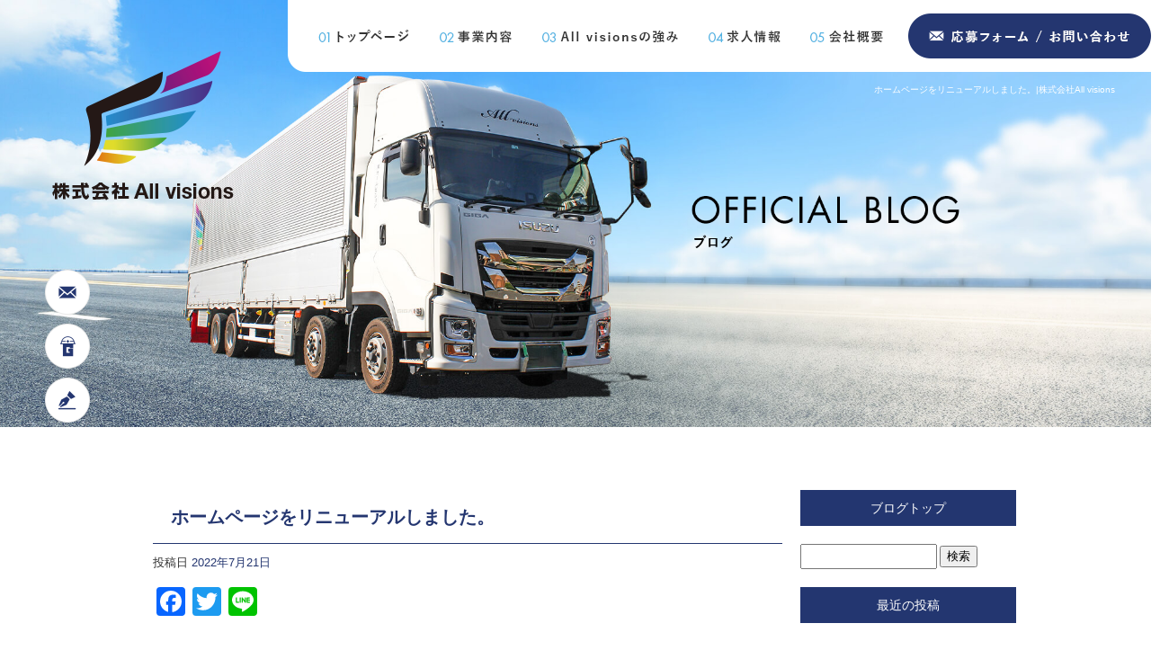

--- FILE ---
content_type: text/html; charset=UTF-8
request_url: https://www.allvisions.co.jp/archives/1103
body_size: 6538
content:
<!DOCTYPE html>
<html lang="ja">
<head>
<!-- ▼Googleアナリティクスタグ▼ -->

<!-- ▲Googleアナリティクスタグ▲ -->
<link rel='dns-prefetch' href='//www.google.com' />
<link rel='dns-prefetch' href='//s.w.org' />
<link rel="alternate" type="application/rss+xml" title="株式会社All visions &raquo; フィード" href="https://www.allvisions.co.jp/feed" />
<link rel="alternate" type="application/rss+xml" title="株式会社All visions &raquo; コメントフィード" href="https://www.allvisions.co.jp/comments/feed" />
		<script type="text/javascript">
			window._wpemojiSettings = {"baseUrl":"https:\/\/s.w.org\/images\/core\/emoji\/11\/72x72\/","ext":".png","svgUrl":"https:\/\/s.w.org\/images\/core\/emoji\/11\/svg\/","svgExt":".svg","source":{"concatemoji":"https:\/\/www.allvisions.co.jp\/60017625\/wp-includes\/js\/wp-emoji-release.min.js?ver=4.9.8"}};
			!function(a,b,c){function d(a,b){var c=String.fromCharCode;l.clearRect(0,0,k.width,k.height),l.fillText(c.apply(this,a),0,0);var d=k.toDataURL();l.clearRect(0,0,k.width,k.height),l.fillText(c.apply(this,b),0,0);var e=k.toDataURL();return d===e}function e(a){var b;if(!l||!l.fillText)return!1;switch(l.textBaseline="top",l.font="600 32px Arial",a){case"flag":return!(b=d([55356,56826,55356,56819],[55356,56826,8203,55356,56819]))&&(b=d([55356,57332,56128,56423,56128,56418,56128,56421,56128,56430,56128,56423,56128,56447],[55356,57332,8203,56128,56423,8203,56128,56418,8203,56128,56421,8203,56128,56430,8203,56128,56423,8203,56128,56447]),!b);case"emoji":return b=d([55358,56760,9792,65039],[55358,56760,8203,9792,65039]),!b}return!1}function f(a){var c=b.createElement("script");c.src=a,c.defer=c.type="text/javascript",b.getElementsByTagName("head")[0].appendChild(c)}var g,h,i,j,k=b.createElement("canvas"),l=k.getContext&&k.getContext("2d");for(j=Array("flag","emoji"),c.supports={everything:!0,everythingExceptFlag:!0},i=0;i<j.length;i++)c.supports[j[i]]=e(j[i]),c.supports.everything=c.supports.everything&&c.supports[j[i]],"flag"!==j[i]&&(c.supports.everythingExceptFlag=c.supports.everythingExceptFlag&&c.supports[j[i]]);c.supports.everythingExceptFlag=c.supports.everythingExceptFlag&&!c.supports.flag,c.DOMReady=!1,c.readyCallback=function(){c.DOMReady=!0},c.supports.everything||(h=function(){c.readyCallback()},b.addEventListener?(b.addEventListener("DOMContentLoaded",h,!1),a.addEventListener("load",h,!1)):(a.attachEvent("onload",h),b.attachEvent("onreadystatechange",function(){"complete"===b.readyState&&c.readyCallback()})),g=c.source||{},g.concatemoji?f(g.concatemoji):g.wpemoji&&g.twemoji&&(f(g.twemoji),f(g.wpemoji)))}(window,document,window._wpemojiSettings);
		</script>
		<style type="text/css">
img.wp-smiley,
img.emoji {
	display: inline !important;
	border: none !important;
	box-shadow: none !important;
	height: 1em !important;
	width: 1em !important;
	margin: 0 .07em !important;
	vertical-align: -0.1em !important;
	background: none !important;
	padding: 0 !important;
}
</style>
<link rel='stylesheet' id='simplamodalwindow-css'  href='https://www.allvisions.co.jp/60017625/wp-content/plugins/light-box-miyamoto/SimplaModalwindow/jquery.SimplaModalwindow.css?ver=4.9.8' type='text/css' media='all' />
<link rel='stylesheet' id='contact-form-7-css'  href='https://www.allvisions.co.jp/60017625/wp-content/plugins/contact-form-7/includes/css/styles.css?ver=5.1.6' type='text/css' media='all' />
<link rel='stylesheet' id='contact-form-7-confirm-css'  href='https://www.allvisions.co.jp/60017625/wp-content/plugins/contact-form-7-add-confirm/includes/css/styles.css?ver=5.1' type='text/css' media='all' />
<link rel='stylesheet' id='toc-screen-css'  href='https://www.allvisions.co.jp/60017625/wp-content/plugins/table-of-contents-plus/screen.min.css?ver=1509' type='text/css' media='all' />
<link rel='stylesheet' id='addtoany-css'  href='https://www.allvisions.co.jp/60017625/wp-content/plugins/add-to-any/addtoany.min.css?ver=1.15' type='text/css' media='all' />
<script type='text/javascript' src='https://www.allvisions.co.jp/60017625/wp-includes/js/jquery/jquery.js?ver=1.12.4'></script>
<script type='text/javascript' src='https://www.allvisions.co.jp/60017625/wp-includes/js/jquery/jquery-migrate.min.js?ver=1.4.1'></script>
<script type='text/javascript' src='https://www.allvisions.co.jp/60017625/wp-content/plugins/light-box-miyamoto/SimplaModalwindow/jquery.SimplaModalwindow.js?ver=1.7.1'></script>
<script type='text/javascript' src='https://www.allvisions.co.jp/60017625/wp-content/plugins/add-to-any/addtoany.min.js?ver=1.1'></script>
<link rel='https://api.w.org/' href='https://www.allvisions.co.jp/wp-json/' />
<link rel='next' title='５年目突入' href='https://www.allvisions.co.jp/archives/1228' />
<link rel="canonical" href="https://www.allvisions.co.jp/archives/1103" />
<link rel='shortlink' href='https://www.allvisions.co.jp/?p=1103' />
<link rel="alternate" type="application/json+oembed" href="https://www.allvisions.co.jp/wp-json/oembed/1.0/embed?url=https%3A%2F%2Fwww.allvisions.co.jp%2Farchives%2F1103" />
<link rel="alternate" type="text/xml+oembed" href="https://www.allvisions.co.jp/wp-json/oembed/1.0/embed?url=https%3A%2F%2Fwww.allvisions.co.jp%2Farchives%2F1103&#038;format=xml" />

<script data-cfasync="false">
window.a2a_config=window.a2a_config||{};a2a_config.callbacks=[];a2a_config.overlays=[];a2a_config.templates={};a2a_localize = {
	Share: "共有",
	Save: "ブックマーク",
	Subscribe: "購読",
	Email: "メール",
	Bookmark: "ブックマーク",
	ShowAll: "すべて表示する",
	ShowLess: "小さく表示する",
	FindServices: "サービスを探す",
	FindAnyServiceToAddTo: "追加するサービスを今すぐ探す",
	PoweredBy: "Powered by",
	ShareViaEmail: "メールでシェアする",
	SubscribeViaEmail: "メールで購読する",
	BookmarkInYourBrowser: "ブラウザにブックマーク",
	BookmarkInstructions: "このページをブックマークするには、 Ctrl+D または \u2318+D を押下。",
	AddToYourFavorites: "お気に入りに追加",
	SendFromWebOrProgram: "任意のメールアドレスまたはメールプログラムから送信",
	EmailProgram: "メールプログラム",
	More: "詳細&#8230;"
};

(function(d,s,a,b){a=d.createElement(s);b=d.getElementsByTagName(s)[0];a.async=1;a.src="https://static.addtoany.com/menu/page.js";b.parentNode.insertBefore(a,b);})(document,"script");
</script>
<!-- Global site tag (gtag.js) - Google Analytics -->
<script async src="https://www.googletagmanager.com/gtag/js?id=G-79C4T6VV6G"></script>
<script>
  window.dataLayer = window.dataLayer || [];
  function gtag(){dataLayer.push(arguments);}
  gtag('js', new Date());

  gtag('config', 'G-79C4T6VV6G');
</script>
<style type="text/css">div#toc_container {width: 50%;}</style><meta charset="UTF-8" />
<meta name="viewport" content="width=1400">
<meta name="format-detection" content="telephone=no">
<title>  ホームページをリニューアルしました。 | 株式会社All visions</title>
<link rel="profile" href="https://gmpg.org/xfn/11" />
<link rel="stylesheet" type="text/css" media="all" href="https://www.allvisions.co.jp/60017625/wp-content/themes/multipress/style.css" />
<link rel="stylesheet" type="text/css" media="all" href="https://www.allvisions.co.jp/60017625/wp-content/themes/multipress/theme.css" />
<link rel="stylesheet" type="text/css" media="all" href="https://www.allvisions.co.jp/60017625/wp-content/themes/multipress/common.css" />
<link rel="icon" href="https://www.allvisions.co.jp/favicon.ico" />
<link rel="apple-touch-icon" type="image/png" sizes="240x240" href="/apple-touch-icon.png">
<link rel="stylesheet" type="text/css" media="all" href="/files/files_common.css" />
<link rel="stylesheet" type="text/css" media="all" href="/files/files_pc.css" />

<link rel="pingback" href="https://www.allvisions.co.jp/60017625/xmlrpc.php" />
<link rel='dns-prefetch' href='//www.google.com' />
<link rel='dns-prefetch' href='//s.w.org' />
<link rel="alternate" type="application/rss+xml" title="株式会社All visions &raquo; フィード" href="https://www.allvisions.co.jp/feed" />
<link rel="alternate" type="application/rss+xml" title="株式会社All visions &raquo; コメントフィード" href="https://www.allvisions.co.jp/comments/feed" />
<script type='text/javascript' src='https://www.allvisions.co.jp/60017625/wp-includes/js/wp-embed.min.js?ver=4.9.8'></script>
<link rel='https://api.w.org/' href='https://www.allvisions.co.jp/wp-json/' />
<link rel='next' title='５年目突入' href='https://www.allvisions.co.jp/archives/1228' />
<link rel="canonical" href="https://www.allvisions.co.jp/archives/1103" />
<link rel='shortlink' href='https://www.allvisions.co.jp/?p=1103' />
<link rel="alternate" type="application/json+oembed" href="https://www.allvisions.co.jp/wp-json/oembed/1.0/embed?url=https%3A%2F%2Fwww.allvisions.co.jp%2Farchives%2F1103" />
<link rel="alternate" type="text/xml+oembed" href="https://www.allvisions.co.jp/wp-json/oembed/1.0/embed?url=https%3A%2F%2Fwww.allvisions.co.jp%2Farchives%2F1103&#038;format=xml" />

<script data-cfasync="false">
window.a2a_config=window.a2a_config||{};a2a_config.callbacks=[];a2a_config.overlays=[];a2a_config.templates={};
(function(d,s,a,b){a=d.createElement(s);b=d.getElementsByTagName(s)[0];a.async=1;a.src="https://static.addtoany.com/menu/page.js";b.parentNode.insertBefore(a,b);})(document,"script");
</script>
<!-- Global site tag (gtag.js) - Google Analytics -->
<script async src="https://www.googletagmanager.com/gtag/js?id=G-79C4T6VV6G"></script>
<script>
  window.dataLayer = window.dataLayer || [];
  function gtag(){dataLayer.push(arguments);}
  gtag('js', new Date());

  gtag('config', 'G-79C4T6VV6G');
</script>
<style type="text/css">div#toc_container {width: 50%;}</style>




<meta name="description" content="株式会社All visionsは社員と社会を応援していく企業です。
より良い職場環境を創り、より良い信頼関係を構築し、社会から応援される良い企業となるため社員一丸となって日々前進しています。" />
<meta name="keywords" content="株式会社All visions,埼玉県・川口市,運送・物流,求人,オールビジョン,オールヴィジョン" />

<script type="text/javascript" src="/files/js/effect_pc.js"></script>
<link rel="stylesheet" href="/files/Gallery-master/css/blueimp-gallery.min.css">
<script src="/files/Gallery-master/js/blueimp-gallery.min.js"></script>


<!-- OGPここから -->
<meta property="fb:app_id" content="" />
<meta property="og:type" content="website" />
<meta property="og:locale" content="ja_JP" />
<meta property="og:description" content="今後ともよろしくお願いいたします。">
<meta property="og:image" content="https://www.allvisions.co.jp/60017625/wp-content/uploads/2022/07/apple-touch-icon_2.png">
<meta property="og:title" content="ホームページをリニューアルしました。">
<meta property="og:url" content="https://www.allvisions.co.jp/archives/1103/">
<meta property="og:site_name" content="株式会社All visions">
<!-- OGPここまで -->
</head>


<body id="page_1103"  class="blog">

<div id="wrapper">
<div id="blueimp-gallery" class="blueimp-gallery blueimp-gallery-controls">
    <div class="slides"></div>
    <h3 class="title"></h3>
    <p class="description"></p>
    <a class="prev">‹</a>
    <a class="next">›</a>
    <a class="close">×</a>
    <a class="play-pause"></a>
    <ol class="indicator"></ol>
</div>

	<div id="branding_box">

	<div id="site-description">
<a href="https://www.allvisions.co.jp/" title="株式会社All visions" rel="home">  ホームページをリニューアルしました。|株式会社All visions</a>
	</div>


<div id="header_information" class="post">

	
<div class="post-data">
<div class="main_header">
<a href="/"><img src="/files/sp1.gif" width="240" height="100" /></a>
</div></div>

<div class="clear_float"></div>

	
</div><!-- #header_information -->


	<div id="access" role="navigation">
		<div class="menu-header"><ul id="menu-gnavi" class="menu"><li id="menu-item-34" class="gnavi11 menu-item menu-item-type-post_type menu-item-object-page menu-item-home menu-item-34"><a href="https://www.allvisions.co.jp/">トップページ</a></li>
<li id="menu-item-33" class="gnavi12 menu-item menu-item-type-post_type menu-item-object-page menu-item-33"><a href="https://www.allvisions.co.jp/business">事業内容</a></li>
<li id="menu-item-32" class="gnavi13 menu-item menu-item-type-post_type menu-item-object-page menu-item-32"><a href="https://www.allvisions.co.jp/strength">All visionsの強み</a></li>
<li id="menu-item-35" class="gnavi14 menu-item menu-item-type-post_type menu-item-object-page menu-item-35"><a href="https://www.allvisions.co.jp/recruit">採用情報</a></li>
<li id="menu-item-84" class="gnavi15 menu-item menu-item-type-post_type menu-item-object-page menu-item-84"><a href="https://www.allvisions.co.jp/company">会社概要</a></li>
<li id="menu-item-31" class="gnavi16 menu-item menu-item-type-post_type menu-item-object-page menu-item-31"><a href="https://www.allvisions.co.jp/contact">応募フォーム・お問い合わせ</a></li>
</ul></div>	</div><!-- #access -->

	</div><!-- #branding_box -->
<div id="main_teaser">


        <img alt="オフィシャルブログ" src="https://www.allvisions.co.jp/60017625/wp-content/uploads/2022/07/pc_teaser_07.png">
</div>

<div id="outer_block">
<div id="inner_block">

    <div id="blog_main">

    <div id="container">

            


				<div id="post-1103" class="post-1103 post type-post status-publish format-standard hentry category-blogpost">
					<h1 class="entry-title">ホームページをリニューアルしました。</h1>

					<div class="entry-meta">
						<span class="meta-prep meta-prep-author">投稿日</span> <a href="https://www.allvisions.co.jp/archives/1103" title="10:40 AM" rel="bookmark"><span class="entry-date">2022年7月21日</span></a><!-- <span class="meta-sep">by</span>-->  <!--<span class="author vcard"><a class="url fn n" href="https://www.allvisions.co.jp/archives/author/rmproductor" title="rmproductor の投稿をすべて表示">rmproductor</a></span>-->					</div><!-- .entry-meta -->

					<div class="entry-content">

						<div class="addtoany_share_save_container addtoany_content addtoany_content_top"><div class="a2a_kit a2a_kit_size_32 addtoany_list" data-a2a-url="https://www.allvisions.co.jp/archives/1103" data-a2a-title="ホームページをリニューアルしました。"><a class="a2a_button_facebook" href="https://www.addtoany.com/add_to/facebook?linkurl=https%3A%2F%2Fwww.allvisions.co.jp%2Farchives%2F1103&amp;linkname=%E3%83%9B%E3%83%BC%E3%83%A0%E3%83%9A%E3%83%BC%E3%82%B8%E3%82%92%E3%83%AA%E3%83%8B%E3%83%A5%E3%83%BC%E3%82%A2%E3%83%AB%E3%81%97%E3%81%BE%E3%81%97%E3%81%9F%E3%80%82" title="Facebook" rel="nofollow noopener" target="_blank"></a><a class="a2a_button_twitter" href="https://www.addtoany.com/add_to/twitter?linkurl=https%3A%2F%2Fwww.allvisions.co.jp%2Farchives%2F1103&amp;linkname=%E3%83%9B%E3%83%BC%E3%83%A0%E3%83%9A%E3%83%BC%E3%82%B8%E3%82%92%E3%83%AA%E3%83%8B%E3%83%A5%E3%83%BC%E3%82%A2%E3%83%AB%E3%81%97%E3%81%BE%E3%81%97%E3%81%9F%E3%80%82" title="Twitter" rel="nofollow noopener" target="_blank"></a><a class="a2a_button_line" href="https://www.addtoany.com/add_to/line?linkurl=https%3A%2F%2Fwww.allvisions.co.jp%2Farchives%2F1103&amp;linkname=%E3%83%9B%E3%83%BC%E3%83%A0%E3%83%9A%E3%83%BC%E3%82%B8%E3%82%92%E3%83%AA%E3%83%8B%E3%83%A5%E3%83%BC%E3%82%A2%E3%83%AB%E3%81%97%E3%81%BE%E3%81%97%E3%81%9F%E3%80%82" title="Line" rel="nofollow noopener" target="_blank"></a></div></div><div class="photo aligncenter"><a class="modal photoswipe" href='https://www.allvisions.co.jp/60017625/wp-content/uploads/2022/07/apple-touch-icon_2.png'><img width="240" height="240" src="https://www.allvisions.co.jp/60017625/wp-content/uploads/2022/07/apple-touch-icon_2.png" class="attachment-medium size-medium" alt="apple-touch-icon_2.png" /></a></div>
<p>今後ともよろしくお願いいたします。</p>
<div class="clear"> </div>

											</div><!-- .entry-content -->


					<div class="entry-utility">
												
					</div><!-- .entry-utility -->
				</div><!-- #post-## -->

				<div id="nav-below" class="navigation">
					<div class="nav-previous"></div>
					<div class="nav-next"><a href="https://www.allvisions.co.jp/archives/1228" rel="next">５年目突入 <span class="meta-nav">&rarr;</span></a></div>
				</div><!-- #nav-below -->




    </div><!-- #container -->

		<div id="primary" class="widget-area" role="complementary">
			<ul class="xoxo">


<li id="text-6" class="widget-container widget_text">			<div class="textwidget"><div class="widget-title2 unity_title">
<a href="/blog">ブログトップ</a>
</div></div>
		</li><li id="search-2" class="widget-container widget_search"><form role="search" method="get" id="searchform" class="searchform" action="https://www.allvisions.co.jp/">
				<div>
					<label class="screen-reader-text" for="s">検索:</label>
					<input type="text" value="" name="s" id="s" />
					<input type="submit" id="searchsubmit" value="検索" />
				</div>
			</form></li>		<li id="recent-posts-2" class="widget-container widget_recent_entries">		<h3 class="widget-title unity_title">最近の投稿</h3>		<ul>
											<li>
					<a href="https://www.allvisions.co.jp/archives/1228">５年目突入</a>
									</li>
											<li>
					<a href="https://www.allvisions.co.jp/archives/1103">ホームページをリニューアルしました。</a>
									</li>
					</ul>
		</li><li id="archives-2" class="widget-container widget_archive"><h3 class="widget-title unity_title">アーカイブ</h3>		<ul>
			<li><a href='https://www.allvisions.co.jp/archives/date/2023/03'>2023年3月</a></li>
	<li><a href='https://www.allvisions.co.jp/archives/date/2022/07'>2022年7月</a></li>
		</ul>
		</li><li id="categories-2" class="widget-container widget_categories"><h3 class="widget-title unity_title">カテゴリー</h3>		<ul>
	<li class="cat-item cat-item-1"><a href="https://www.allvisions.co.jp/archives/category/blogpost" >日記</a>
</li>
		</ul>
</li><li id="calendar-2" class="widget-container widget_calendar"><h3 class="widget-title unity_title">投稿日カレンダー</h3><div id="calendar_wrap" class="calendar_wrap"><table id="wp-calendar">
	<caption>2026年1月</caption>
	<thead>
	<tr>
		<th scope="col" title="日曜日">日</th>
		<th scope="col" title="月曜日">月</th>
		<th scope="col" title="火曜日">火</th>
		<th scope="col" title="水曜日">水</th>
		<th scope="col" title="木曜日">木</th>
		<th scope="col" title="金曜日">金</th>
		<th scope="col" title="土曜日">土</th>
	</tr>
	</thead>

	<tfoot>
	<tr>
		<td colspan="3" id="prev"><a href="https://www.allvisions.co.jp/archives/date/2023/03">&laquo; 3月</a></td>
		<td class="pad">&nbsp;</td>
		<td colspan="3" id="next" class="pad">&nbsp;</td>
	</tr>
	</tfoot>

	<tbody>
	<tr>
		<td colspan="4" class="pad">&nbsp;</td><td>1</td><td>2</td><td>3</td>
	</tr>
	<tr>
		<td>4</td><td>5</td><td>6</td><td>7</td><td>8</td><td>9</td><td>10</td>
	</tr>
	<tr>
		<td>11</td><td>12</td><td>13</td><td>14</td><td>15</td><td>16</td><td>17</td>
	</tr>
	<tr>
		<td>18</td><td>19</td><td id="today">20</td><td>21</td><td>22</td><td>23</td><td>24</td>
	</tr>
	<tr>
		<td>25</td><td>26</td><td>27</td><td>28</td><td>29</td><td>30</td><td>31</td>
	</tr>
	</tbody>
	</table></div></li>			</ul>
		</div><!-- #primary .widget-area -->


</div><!-- #main -->

</div><!-- #inner_block -->
</div><!-- #outer_block -->

<div id="footer_block">
	<div id="footer_box">
		<div id="footer_sitemap_block">



    <div id="footer-widget-area" role="complementary">

<div id="first" class="widget-area">
  <ul class="xoxo">
<div class="menu-header"><ul id="menu-footer_navi" class="menu"><li id="menu-item-59" class="menu-item menu-item-type-post_type menu-item-object-page menu-item-home menu-item-59"><a href="https://www.allvisions.co.jp/">トップページ</a></li>
<li id="menu-item-61" class="menu-item menu-item-type-post_type menu-item-object-page menu-item-61"><a href="https://www.allvisions.co.jp/business">事業内容</a></li>
<li id="menu-item-62" class="menu-item menu-item-type-post_type menu-item-object-page menu-item-62"><a href="https://www.allvisions.co.jp/strength">All visionsの強み</a></li>
<li id="menu-item-60" class="menu-item menu-item-type-post_type menu-item-object-page menu-item-60"><a href="https://www.allvisions.co.jp/recruit">採用情報</a></li>
<li id="menu-item-87" class="menu-item menu-item-type-post_type menu-item-object-page menu-item-87"><a href="https://www.allvisions.co.jp/company">会社概要</a></li>
<li id="menu-item-63" class="menu-item menu-item-type-post_type menu-item-object-page menu-item-63"><a href="https://www.allvisions.co.jp/contact">応募フォーム・お問い合わせ</a></li>
<li id="menu-item-64" class="menu-item menu-item-type-post_type menu-item-object-page current_page_parent menu-item-64"><a href="https://www.allvisions.co.jp/blog">オフィシャルブログ</a></li>
</ul></div>  </ul>
</div>

  </div><!-- #footer-widget-area -->
		</div><!--#footer_sitemap_block-->

		<div class="footer_infomation">


<div id="footer_information" class="post">

		<div class="entry-post">

		<div class="post-data">
			<p>〒334-0073 埼玉県川口市赤井2-13-1</p>
<p>TEL：048-229-8986</p>

<div class="fixed_btn">
  <div id="fixed_btn_contact"><a href="/contact"><img src="/files/btn_map.png" alt="お問い合わせ"></a></div>
  <div id="fixed_btn_gtn"><a href="https://gaten.info/job/16416" target="_blank"><img src="/files/btn_gaten.png" alt="ガテン系求人ポータルサイト【ガテン職】掲載中！"></a></div>
  <div id="fixed_btn_blog"><a href="/blog"><img src="/files/btn_blog.png" alt="オフィシャルブログ"></a></div>
</div>

<div id="float_top_btn"><a href="#"><img src="/files/top_btn.png" alt="先頭へ戻る"></a></div>

<script type="text/javascript">

// バナーに動画追加
jQuery(function($) {
  var movie_html = '<video src="/files/banner_storon_bg.mp4" width="100%" poster="/files/banner_storon_bg.jpg" onclick="this.play();" autoplay muted loop playsinline>';
  $('#qwvva44s6ygik4m3b3jm').prepend(movie_html);
});

//パララックスが好ましくない端末はパララックスを止める
jQuery(function($){
  var ua = navigator.userAgent.toLowerCase();
  //除外リスト(スマホ・タブレット・IEなど)
  var list = [
    "ipad",
    "iphone",
    "android",
    "kindle",
    "silk",
    "msie",
    "trident"
  ];
  var ipad = (-1 < ua.indexOf("macintosh") && "ontouchend" in document);
  var search = function(ary){for(var i in ary){if(-1 < ua.indexOf(ary[i])){return true;}}return false;};
  if(search(list) || ipad) $("div").css({"background-attachment":"scroll"});
});
</script>		</div>

<div class="clear_float"></div>

	</div>
	
</div><!-- #footer_information -->


		</div><!-- .footer_infomation -->
	</div><!--footer_box-->

<address id="copyright">Copyright (C) 株式会社All visions All Rights Reserved.</address>

</div><!--footer_block-->

</div><!--wrapper-->
<script type='text/javascript'>
/* <![CDATA[ */
var wpcf7 = {"apiSettings":{"root":"https:\/\/www.allvisions.co.jp\/wp-json\/contact-form-7\/v1","namespace":"contact-form-7\/v1"}};
var wpcf7 = {"apiSettings":{"root":"https:\/\/www.allvisions.co.jp\/wp-json\/contact-form-7\/v1","namespace":"contact-form-7\/v1"}};
/* ]]> */
</script>
<script type='text/javascript' src='https://www.allvisions.co.jp/60017625/wp-content/plugins/contact-form-7/includes/js/scripts.js?ver=5.1.6'></script>
<script type='text/javascript' src='https://www.allvisions.co.jp/60017625/wp-includes/js/jquery/jquery.form.min.js?ver=4.2.1'></script>
<script type='text/javascript' src='https://www.allvisions.co.jp/60017625/wp-content/plugins/contact-form-7-add-confirm/includes/js/scripts.js?ver=5.1'></script>
<script type='text/javascript'>
/* <![CDATA[ */
var tocplus = {"visibility_show":"show","visibility_hide":"hide","width":"50%"};
var tocplus = {"visibility_show":"show","visibility_hide":"hide","width":"50%"};
/* ]]> */
</script>
<script type='text/javascript' src='https://www.allvisions.co.jp/60017625/wp-content/plugins/table-of-contents-plus/front.min.js?ver=1509'></script>
<script type='text/javascript' src='https://www.google.com/recaptcha/api.js?render=6LcMQ6cgAAAAAEEyg4fDvgsd4KIA2D2tF9hHz8uQ&#038;ver=3.0'></script>
<script type="text/javascript">
( function( grecaptcha, sitekey, actions ) {

	var wpcf7recaptcha = {

		execute: function( action ) {
			grecaptcha.execute(
				sitekey,
				{ action: action }
			).then( function( token ) {
				var forms = document.getElementsByTagName( 'form' );

				for ( var i = 0; i < forms.length; i++ ) {
					var fields = forms[ i ].getElementsByTagName( 'input' );

					for ( var j = 0; j < fields.length; j++ ) {
						var field = fields[ j ];

						if ( 'g-recaptcha-response' === field.getAttribute( 'name' ) ) {
							field.setAttribute( 'value', token );
							break;
						}
					}
				}
			} );
		},

		executeOnHomepage: function() {
			wpcf7recaptcha.execute( actions[ 'homepage' ] );
		},

		executeOnContactform: function() {
			wpcf7recaptcha.execute( actions[ 'contactform' ] );
		},

	};

	grecaptcha.ready(
		wpcf7recaptcha.executeOnHomepage
	);

	document.addEventListener( 'change',
		wpcf7recaptcha.executeOnContactform, false
	);

	document.addEventListener( 'wpcf7submit',
		wpcf7recaptcha.executeOnHomepage, false
	);

} )(
	grecaptcha,
	'6LcMQ6cgAAAAAEEyg4fDvgsd4KIA2D2tF9hHz8uQ',
	{"homepage":"homepage","contactform":"contactform"}
);
</script>

</body>
</html>

--- FILE ---
content_type: text/html; charset=utf-8
request_url: https://www.google.com/recaptcha/api2/anchor?ar=1&k=6LcMQ6cgAAAAAEEyg4fDvgsd4KIA2D2tF9hHz8uQ&co=aHR0cHM6Ly93d3cuYWxsdmlzaW9ucy5jby5qcDo0NDM.&hl=en&v=PoyoqOPhxBO7pBk68S4YbpHZ&size=invisible&anchor-ms=20000&execute-ms=30000&cb=yxbik893q5i6
body_size: 48742
content:
<!DOCTYPE HTML><html dir="ltr" lang="en"><head><meta http-equiv="Content-Type" content="text/html; charset=UTF-8">
<meta http-equiv="X-UA-Compatible" content="IE=edge">
<title>reCAPTCHA</title>
<style type="text/css">
/* cyrillic-ext */
@font-face {
  font-family: 'Roboto';
  font-style: normal;
  font-weight: 400;
  font-stretch: 100%;
  src: url(//fonts.gstatic.com/s/roboto/v48/KFO7CnqEu92Fr1ME7kSn66aGLdTylUAMa3GUBHMdazTgWw.woff2) format('woff2');
  unicode-range: U+0460-052F, U+1C80-1C8A, U+20B4, U+2DE0-2DFF, U+A640-A69F, U+FE2E-FE2F;
}
/* cyrillic */
@font-face {
  font-family: 'Roboto';
  font-style: normal;
  font-weight: 400;
  font-stretch: 100%;
  src: url(//fonts.gstatic.com/s/roboto/v48/KFO7CnqEu92Fr1ME7kSn66aGLdTylUAMa3iUBHMdazTgWw.woff2) format('woff2');
  unicode-range: U+0301, U+0400-045F, U+0490-0491, U+04B0-04B1, U+2116;
}
/* greek-ext */
@font-face {
  font-family: 'Roboto';
  font-style: normal;
  font-weight: 400;
  font-stretch: 100%;
  src: url(//fonts.gstatic.com/s/roboto/v48/KFO7CnqEu92Fr1ME7kSn66aGLdTylUAMa3CUBHMdazTgWw.woff2) format('woff2');
  unicode-range: U+1F00-1FFF;
}
/* greek */
@font-face {
  font-family: 'Roboto';
  font-style: normal;
  font-weight: 400;
  font-stretch: 100%;
  src: url(//fonts.gstatic.com/s/roboto/v48/KFO7CnqEu92Fr1ME7kSn66aGLdTylUAMa3-UBHMdazTgWw.woff2) format('woff2');
  unicode-range: U+0370-0377, U+037A-037F, U+0384-038A, U+038C, U+038E-03A1, U+03A3-03FF;
}
/* math */
@font-face {
  font-family: 'Roboto';
  font-style: normal;
  font-weight: 400;
  font-stretch: 100%;
  src: url(//fonts.gstatic.com/s/roboto/v48/KFO7CnqEu92Fr1ME7kSn66aGLdTylUAMawCUBHMdazTgWw.woff2) format('woff2');
  unicode-range: U+0302-0303, U+0305, U+0307-0308, U+0310, U+0312, U+0315, U+031A, U+0326-0327, U+032C, U+032F-0330, U+0332-0333, U+0338, U+033A, U+0346, U+034D, U+0391-03A1, U+03A3-03A9, U+03B1-03C9, U+03D1, U+03D5-03D6, U+03F0-03F1, U+03F4-03F5, U+2016-2017, U+2034-2038, U+203C, U+2040, U+2043, U+2047, U+2050, U+2057, U+205F, U+2070-2071, U+2074-208E, U+2090-209C, U+20D0-20DC, U+20E1, U+20E5-20EF, U+2100-2112, U+2114-2115, U+2117-2121, U+2123-214F, U+2190, U+2192, U+2194-21AE, U+21B0-21E5, U+21F1-21F2, U+21F4-2211, U+2213-2214, U+2216-22FF, U+2308-230B, U+2310, U+2319, U+231C-2321, U+2336-237A, U+237C, U+2395, U+239B-23B7, U+23D0, U+23DC-23E1, U+2474-2475, U+25AF, U+25B3, U+25B7, U+25BD, U+25C1, U+25CA, U+25CC, U+25FB, U+266D-266F, U+27C0-27FF, U+2900-2AFF, U+2B0E-2B11, U+2B30-2B4C, U+2BFE, U+3030, U+FF5B, U+FF5D, U+1D400-1D7FF, U+1EE00-1EEFF;
}
/* symbols */
@font-face {
  font-family: 'Roboto';
  font-style: normal;
  font-weight: 400;
  font-stretch: 100%;
  src: url(//fonts.gstatic.com/s/roboto/v48/KFO7CnqEu92Fr1ME7kSn66aGLdTylUAMaxKUBHMdazTgWw.woff2) format('woff2');
  unicode-range: U+0001-000C, U+000E-001F, U+007F-009F, U+20DD-20E0, U+20E2-20E4, U+2150-218F, U+2190, U+2192, U+2194-2199, U+21AF, U+21E6-21F0, U+21F3, U+2218-2219, U+2299, U+22C4-22C6, U+2300-243F, U+2440-244A, U+2460-24FF, U+25A0-27BF, U+2800-28FF, U+2921-2922, U+2981, U+29BF, U+29EB, U+2B00-2BFF, U+4DC0-4DFF, U+FFF9-FFFB, U+10140-1018E, U+10190-1019C, U+101A0, U+101D0-101FD, U+102E0-102FB, U+10E60-10E7E, U+1D2C0-1D2D3, U+1D2E0-1D37F, U+1F000-1F0FF, U+1F100-1F1AD, U+1F1E6-1F1FF, U+1F30D-1F30F, U+1F315, U+1F31C, U+1F31E, U+1F320-1F32C, U+1F336, U+1F378, U+1F37D, U+1F382, U+1F393-1F39F, U+1F3A7-1F3A8, U+1F3AC-1F3AF, U+1F3C2, U+1F3C4-1F3C6, U+1F3CA-1F3CE, U+1F3D4-1F3E0, U+1F3ED, U+1F3F1-1F3F3, U+1F3F5-1F3F7, U+1F408, U+1F415, U+1F41F, U+1F426, U+1F43F, U+1F441-1F442, U+1F444, U+1F446-1F449, U+1F44C-1F44E, U+1F453, U+1F46A, U+1F47D, U+1F4A3, U+1F4B0, U+1F4B3, U+1F4B9, U+1F4BB, U+1F4BF, U+1F4C8-1F4CB, U+1F4D6, U+1F4DA, U+1F4DF, U+1F4E3-1F4E6, U+1F4EA-1F4ED, U+1F4F7, U+1F4F9-1F4FB, U+1F4FD-1F4FE, U+1F503, U+1F507-1F50B, U+1F50D, U+1F512-1F513, U+1F53E-1F54A, U+1F54F-1F5FA, U+1F610, U+1F650-1F67F, U+1F687, U+1F68D, U+1F691, U+1F694, U+1F698, U+1F6AD, U+1F6B2, U+1F6B9-1F6BA, U+1F6BC, U+1F6C6-1F6CF, U+1F6D3-1F6D7, U+1F6E0-1F6EA, U+1F6F0-1F6F3, U+1F6F7-1F6FC, U+1F700-1F7FF, U+1F800-1F80B, U+1F810-1F847, U+1F850-1F859, U+1F860-1F887, U+1F890-1F8AD, U+1F8B0-1F8BB, U+1F8C0-1F8C1, U+1F900-1F90B, U+1F93B, U+1F946, U+1F984, U+1F996, U+1F9E9, U+1FA00-1FA6F, U+1FA70-1FA7C, U+1FA80-1FA89, U+1FA8F-1FAC6, U+1FACE-1FADC, U+1FADF-1FAE9, U+1FAF0-1FAF8, U+1FB00-1FBFF;
}
/* vietnamese */
@font-face {
  font-family: 'Roboto';
  font-style: normal;
  font-weight: 400;
  font-stretch: 100%;
  src: url(//fonts.gstatic.com/s/roboto/v48/KFO7CnqEu92Fr1ME7kSn66aGLdTylUAMa3OUBHMdazTgWw.woff2) format('woff2');
  unicode-range: U+0102-0103, U+0110-0111, U+0128-0129, U+0168-0169, U+01A0-01A1, U+01AF-01B0, U+0300-0301, U+0303-0304, U+0308-0309, U+0323, U+0329, U+1EA0-1EF9, U+20AB;
}
/* latin-ext */
@font-face {
  font-family: 'Roboto';
  font-style: normal;
  font-weight: 400;
  font-stretch: 100%;
  src: url(//fonts.gstatic.com/s/roboto/v48/KFO7CnqEu92Fr1ME7kSn66aGLdTylUAMa3KUBHMdazTgWw.woff2) format('woff2');
  unicode-range: U+0100-02BA, U+02BD-02C5, U+02C7-02CC, U+02CE-02D7, U+02DD-02FF, U+0304, U+0308, U+0329, U+1D00-1DBF, U+1E00-1E9F, U+1EF2-1EFF, U+2020, U+20A0-20AB, U+20AD-20C0, U+2113, U+2C60-2C7F, U+A720-A7FF;
}
/* latin */
@font-face {
  font-family: 'Roboto';
  font-style: normal;
  font-weight: 400;
  font-stretch: 100%;
  src: url(//fonts.gstatic.com/s/roboto/v48/KFO7CnqEu92Fr1ME7kSn66aGLdTylUAMa3yUBHMdazQ.woff2) format('woff2');
  unicode-range: U+0000-00FF, U+0131, U+0152-0153, U+02BB-02BC, U+02C6, U+02DA, U+02DC, U+0304, U+0308, U+0329, U+2000-206F, U+20AC, U+2122, U+2191, U+2193, U+2212, U+2215, U+FEFF, U+FFFD;
}
/* cyrillic-ext */
@font-face {
  font-family: 'Roboto';
  font-style: normal;
  font-weight: 500;
  font-stretch: 100%;
  src: url(//fonts.gstatic.com/s/roboto/v48/KFO7CnqEu92Fr1ME7kSn66aGLdTylUAMa3GUBHMdazTgWw.woff2) format('woff2');
  unicode-range: U+0460-052F, U+1C80-1C8A, U+20B4, U+2DE0-2DFF, U+A640-A69F, U+FE2E-FE2F;
}
/* cyrillic */
@font-face {
  font-family: 'Roboto';
  font-style: normal;
  font-weight: 500;
  font-stretch: 100%;
  src: url(//fonts.gstatic.com/s/roboto/v48/KFO7CnqEu92Fr1ME7kSn66aGLdTylUAMa3iUBHMdazTgWw.woff2) format('woff2');
  unicode-range: U+0301, U+0400-045F, U+0490-0491, U+04B0-04B1, U+2116;
}
/* greek-ext */
@font-face {
  font-family: 'Roboto';
  font-style: normal;
  font-weight: 500;
  font-stretch: 100%;
  src: url(//fonts.gstatic.com/s/roboto/v48/KFO7CnqEu92Fr1ME7kSn66aGLdTylUAMa3CUBHMdazTgWw.woff2) format('woff2');
  unicode-range: U+1F00-1FFF;
}
/* greek */
@font-face {
  font-family: 'Roboto';
  font-style: normal;
  font-weight: 500;
  font-stretch: 100%;
  src: url(//fonts.gstatic.com/s/roboto/v48/KFO7CnqEu92Fr1ME7kSn66aGLdTylUAMa3-UBHMdazTgWw.woff2) format('woff2');
  unicode-range: U+0370-0377, U+037A-037F, U+0384-038A, U+038C, U+038E-03A1, U+03A3-03FF;
}
/* math */
@font-face {
  font-family: 'Roboto';
  font-style: normal;
  font-weight: 500;
  font-stretch: 100%;
  src: url(//fonts.gstatic.com/s/roboto/v48/KFO7CnqEu92Fr1ME7kSn66aGLdTylUAMawCUBHMdazTgWw.woff2) format('woff2');
  unicode-range: U+0302-0303, U+0305, U+0307-0308, U+0310, U+0312, U+0315, U+031A, U+0326-0327, U+032C, U+032F-0330, U+0332-0333, U+0338, U+033A, U+0346, U+034D, U+0391-03A1, U+03A3-03A9, U+03B1-03C9, U+03D1, U+03D5-03D6, U+03F0-03F1, U+03F4-03F5, U+2016-2017, U+2034-2038, U+203C, U+2040, U+2043, U+2047, U+2050, U+2057, U+205F, U+2070-2071, U+2074-208E, U+2090-209C, U+20D0-20DC, U+20E1, U+20E5-20EF, U+2100-2112, U+2114-2115, U+2117-2121, U+2123-214F, U+2190, U+2192, U+2194-21AE, U+21B0-21E5, U+21F1-21F2, U+21F4-2211, U+2213-2214, U+2216-22FF, U+2308-230B, U+2310, U+2319, U+231C-2321, U+2336-237A, U+237C, U+2395, U+239B-23B7, U+23D0, U+23DC-23E1, U+2474-2475, U+25AF, U+25B3, U+25B7, U+25BD, U+25C1, U+25CA, U+25CC, U+25FB, U+266D-266F, U+27C0-27FF, U+2900-2AFF, U+2B0E-2B11, U+2B30-2B4C, U+2BFE, U+3030, U+FF5B, U+FF5D, U+1D400-1D7FF, U+1EE00-1EEFF;
}
/* symbols */
@font-face {
  font-family: 'Roboto';
  font-style: normal;
  font-weight: 500;
  font-stretch: 100%;
  src: url(//fonts.gstatic.com/s/roboto/v48/KFO7CnqEu92Fr1ME7kSn66aGLdTylUAMaxKUBHMdazTgWw.woff2) format('woff2');
  unicode-range: U+0001-000C, U+000E-001F, U+007F-009F, U+20DD-20E0, U+20E2-20E4, U+2150-218F, U+2190, U+2192, U+2194-2199, U+21AF, U+21E6-21F0, U+21F3, U+2218-2219, U+2299, U+22C4-22C6, U+2300-243F, U+2440-244A, U+2460-24FF, U+25A0-27BF, U+2800-28FF, U+2921-2922, U+2981, U+29BF, U+29EB, U+2B00-2BFF, U+4DC0-4DFF, U+FFF9-FFFB, U+10140-1018E, U+10190-1019C, U+101A0, U+101D0-101FD, U+102E0-102FB, U+10E60-10E7E, U+1D2C0-1D2D3, U+1D2E0-1D37F, U+1F000-1F0FF, U+1F100-1F1AD, U+1F1E6-1F1FF, U+1F30D-1F30F, U+1F315, U+1F31C, U+1F31E, U+1F320-1F32C, U+1F336, U+1F378, U+1F37D, U+1F382, U+1F393-1F39F, U+1F3A7-1F3A8, U+1F3AC-1F3AF, U+1F3C2, U+1F3C4-1F3C6, U+1F3CA-1F3CE, U+1F3D4-1F3E0, U+1F3ED, U+1F3F1-1F3F3, U+1F3F5-1F3F7, U+1F408, U+1F415, U+1F41F, U+1F426, U+1F43F, U+1F441-1F442, U+1F444, U+1F446-1F449, U+1F44C-1F44E, U+1F453, U+1F46A, U+1F47D, U+1F4A3, U+1F4B0, U+1F4B3, U+1F4B9, U+1F4BB, U+1F4BF, U+1F4C8-1F4CB, U+1F4D6, U+1F4DA, U+1F4DF, U+1F4E3-1F4E6, U+1F4EA-1F4ED, U+1F4F7, U+1F4F9-1F4FB, U+1F4FD-1F4FE, U+1F503, U+1F507-1F50B, U+1F50D, U+1F512-1F513, U+1F53E-1F54A, U+1F54F-1F5FA, U+1F610, U+1F650-1F67F, U+1F687, U+1F68D, U+1F691, U+1F694, U+1F698, U+1F6AD, U+1F6B2, U+1F6B9-1F6BA, U+1F6BC, U+1F6C6-1F6CF, U+1F6D3-1F6D7, U+1F6E0-1F6EA, U+1F6F0-1F6F3, U+1F6F7-1F6FC, U+1F700-1F7FF, U+1F800-1F80B, U+1F810-1F847, U+1F850-1F859, U+1F860-1F887, U+1F890-1F8AD, U+1F8B0-1F8BB, U+1F8C0-1F8C1, U+1F900-1F90B, U+1F93B, U+1F946, U+1F984, U+1F996, U+1F9E9, U+1FA00-1FA6F, U+1FA70-1FA7C, U+1FA80-1FA89, U+1FA8F-1FAC6, U+1FACE-1FADC, U+1FADF-1FAE9, U+1FAF0-1FAF8, U+1FB00-1FBFF;
}
/* vietnamese */
@font-face {
  font-family: 'Roboto';
  font-style: normal;
  font-weight: 500;
  font-stretch: 100%;
  src: url(//fonts.gstatic.com/s/roboto/v48/KFO7CnqEu92Fr1ME7kSn66aGLdTylUAMa3OUBHMdazTgWw.woff2) format('woff2');
  unicode-range: U+0102-0103, U+0110-0111, U+0128-0129, U+0168-0169, U+01A0-01A1, U+01AF-01B0, U+0300-0301, U+0303-0304, U+0308-0309, U+0323, U+0329, U+1EA0-1EF9, U+20AB;
}
/* latin-ext */
@font-face {
  font-family: 'Roboto';
  font-style: normal;
  font-weight: 500;
  font-stretch: 100%;
  src: url(//fonts.gstatic.com/s/roboto/v48/KFO7CnqEu92Fr1ME7kSn66aGLdTylUAMa3KUBHMdazTgWw.woff2) format('woff2');
  unicode-range: U+0100-02BA, U+02BD-02C5, U+02C7-02CC, U+02CE-02D7, U+02DD-02FF, U+0304, U+0308, U+0329, U+1D00-1DBF, U+1E00-1E9F, U+1EF2-1EFF, U+2020, U+20A0-20AB, U+20AD-20C0, U+2113, U+2C60-2C7F, U+A720-A7FF;
}
/* latin */
@font-face {
  font-family: 'Roboto';
  font-style: normal;
  font-weight: 500;
  font-stretch: 100%;
  src: url(//fonts.gstatic.com/s/roboto/v48/KFO7CnqEu92Fr1ME7kSn66aGLdTylUAMa3yUBHMdazQ.woff2) format('woff2');
  unicode-range: U+0000-00FF, U+0131, U+0152-0153, U+02BB-02BC, U+02C6, U+02DA, U+02DC, U+0304, U+0308, U+0329, U+2000-206F, U+20AC, U+2122, U+2191, U+2193, U+2212, U+2215, U+FEFF, U+FFFD;
}
/* cyrillic-ext */
@font-face {
  font-family: 'Roboto';
  font-style: normal;
  font-weight: 900;
  font-stretch: 100%;
  src: url(//fonts.gstatic.com/s/roboto/v48/KFO7CnqEu92Fr1ME7kSn66aGLdTylUAMa3GUBHMdazTgWw.woff2) format('woff2');
  unicode-range: U+0460-052F, U+1C80-1C8A, U+20B4, U+2DE0-2DFF, U+A640-A69F, U+FE2E-FE2F;
}
/* cyrillic */
@font-face {
  font-family: 'Roboto';
  font-style: normal;
  font-weight: 900;
  font-stretch: 100%;
  src: url(//fonts.gstatic.com/s/roboto/v48/KFO7CnqEu92Fr1ME7kSn66aGLdTylUAMa3iUBHMdazTgWw.woff2) format('woff2');
  unicode-range: U+0301, U+0400-045F, U+0490-0491, U+04B0-04B1, U+2116;
}
/* greek-ext */
@font-face {
  font-family: 'Roboto';
  font-style: normal;
  font-weight: 900;
  font-stretch: 100%;
  src: url(//fonts.gstatic.com/s/roboto/v48/KFO7CnqEu92Fr1ME7kSn66aGLdTylUAMa3CUBHMdazTgWw.woff2) format('woff2');
  unicode-range: U+1F00-1FFF;
}
/* greek */
@font-face {
  font-family: 'Roboto';
  font-style: normal;
  font-weight: 900;
  font-stretch: 100%;
  src: url(//fonts.gstatic.com/s/roboto/v48/KFO7CnqEu92Fr1ME7kSn66aGLdTylUAMa3-UBHMdazTgWw.woff2) format('woff2');
  unicode-range: U+0370-0377, U+037A-037F, U+0384-038A, U+038C, U+038E-03A1, U+03A3-03FF;
}
/* math */
@font-face {
  font-family: 'Roboto';
  font-style: normal;
  font-weight: 900;
  font-stretch: 100%;
  src: url(//fonts.gstatic.com/s/roboto/v48/KFO7CnqEu92Fr1ME7kSn66aGLdTylUAMawCUBHMdazTgWw.woff2) format('woff2');
  unicode-range: U+0302-0303, U+0305, U+0307-0308, U+0310, U+0312, U+0315, U+031A, U+0326-0327, U+032C, U+032F-0330, U+0332-0333, U+0338, U+033A, U+0346, U+034D, U+0391-03A1, U+03A3-03A9, U+03B1-03C9, U+03D1, U+03D5-03D6, U+03F0-03F1, U+03F4-03F5, U+2016-2017, U+2034-2038, U+203C, U+2040, U+2043, U+2047, U+2050, U+2057, U+205F, U+2070-2071, U+2074-208E, U+2090-209C, U+20D0-20DC, U+20E1, U+20E5-20EF, U+2100-2112, U+2114-2115, U+2117-2121, U+2123-214F, U+2190, U+2192, U+2194-21AE, U+21B0-21E5, U+21F1-21F2, U+21F4-2211, U+2213-2214, U+2216-22FF, U+2308-230B, U+2310, U+2319, U+231C-2321, U+2336-237A, U+237C, U+2395, U+239B-23B7, U+23D0, U+23DC-23E1, U+2474-2475, U+25AF, U+25B3, U+25B7, U+25BD, U+25C1, U+25CA, U+25CC, U+25FB, U+266D-266F, U+27C0-27FF, U+2900-2AFF, U+2B0E-2B11, U+2B30-2B4C, U+2BFE, U+3030, U+FF5B, U+FF5D, U+1D400-1D7FF, U+1EE00-1EEFF;
}
/* symbols */
@font-face {
  font-family: 'Roboto';
  font-style: normal;
  font-weight: 900;
  font-stretch: 100%;
  src: url(//fonts.gstatic.com/s/roboto/v48/KFO7CnqEu92Fr1ME7kSn66aGLdTylUAMaxKUBHMdazTgWw.woff2) format('woff2');
  unicode-range: U+0001-000C, U+000E-001F, U+007F-009F, U+20DD-20E0, U+20E2-20E4, U+2150-218F, U+2190, U+2192, U+2194-2199, U+21AF, U+21E6-21F0, U+21F3, U+2218-2219, U+2299, U+22C4-22C6, U+2300-243F, U+2440-244A, U+2460-24FF, U+25A0-27BF, U+2800-28FF, U+2921-2922, U+2981, U+29BF, U+29EB, U+2B00-2BFF, U+4DC0-4DFF, U+FFF9-FFFB, U+10140-1018E, U+10190-1019C, U+101A0, U+101D0-101FD, U+102E0-102FB, U+10E60-10E7E, U+1D2C0-1D2D3, U+1D2E0-1D37F, U+1F000-1F0FF, U+1F100-1F1AD, U+1F1E6-1F1FF, U+1F30D-1F30F, U+1F315, U+1F31C, U+1F31E, U+1F320-1F32C, U+1F336, U+1F378, U+1F37D, U+1F382, U+1F393-1F39F, U+1F3A7-1F3A8, U+1F3AC-1F3AF, U+1F3C2, U+1F3C4-1F3C6, U+1F3CA-1F3CE, U+1F3D4-1F3E0, U+1F3ED, U+1F3F1-1F3F3, U+1F3F5-1F3F7, U+1F408, U+1F415, U+1F41F, U+1F426, U+1F43F, U+1F441-1F442, U+1F444, U+1F446-1F449, U+1F44C-1F44E, U+1F453, U+1F46A, U+1F47D, U+1F4A3, U+1F4B0, U+1F4B3, U+1F4B9, U+1F4BB, U+1F4BF, U+1F4C8-1F4CB, U+1F4D6, U+1F4DA, U+1F4DF, U+1F4E3-1F4E6, U+1F4EA-1F4ED, U+1F4F7, U+1F4F9-1F4FB, U+1F4FD-1F4FE, U+1F503, U+1F507-1F50B, U+1F50D, U+1F512-1F513, U+1F53E-1F54A, U+1F54F-1F5FA, U+1F610, U+1F650-1F67F, U+1F687, U+1F68D, U+1F691, U+1F694, U+1F698, U+1F6AD, U+1F6B2, U+1F6B9-1F6BA, U+1F6BC, U+1F6C6-1F6CF, U+1F6D3-1F6D7, U+1F6E0-1F6EA, U+1F6F0-1F6F3, U+1F6F7-1F6FC, U+1F700-1F7FF, U+1F800-1F80B, U+1F810-1F847, U+1F850-1F859, U+1F860-1F887, U+1F890-1F8AD, U+1F8B0-1F8BB, U+1F8C0-1F8C1, U+1F900-1F90B, U+1F93B, U+1F946, U+1F984, U+1F996, U+1F9E9, U+1FA00-1FA6F, U+1FA70-1FA7C, U+1FA80-1FA89, U+1FA8F-1FAC6, U+1FACE-1FADC, U+1FADF-1FAE9, U+1FAF0-1FAF8, U+1FB00-1FBFF;
}
/* vietnamese */
@font-face {
  font-family: 'Roboto';
  font-style: normal;
  font-weight: 900;
  font-stretch: 100%;
  src: url(//fonts.gstatic.com/s/roboto/v48/KFO7CnqEu92Fr1ME7kSn66aGLdTylUAMa3OUBHMdazTgWw.woff2) format('woff2');
  unicode-range: U+0102-0103, U+0110-0111, U+0128-0129, U+0168-0169, U+01A0-01A1, U+01AF-01B0, U+0300-0301, U+0303-0304, U+0308-0309, U+0323, U+0329, U+1EA0-1EF9, U+20AB;
}
/* latin-ext */
@font-face {
  font-family: 'Roboto';
  font-style: normal;
  font-weight: 900;
  font-stretch: 100%;
  src: url(//fonts.gstatic.com/s/roboto/v48/KFO7CnqEu92Fr1ME7kSn66aGLdTylUAMa3KUBHMdazTgWw.woff2) format('woff2');
  unicode-range: U+0100-02BA, U+02BD-02C5, U+02C7-02CC, U+02CE-02D7, U+02DD-02FF, U+0304, U+0308, U+0329, U+1D00-1DBF, U+1E00-1E9F, U+1EF2-1EFF, U+2020, U+20A0-20AB, U+20AD-20C0, U+2113, U+2C60-2C7F, U+A720-A7FF;
}
/* latin */
@font-face {
  font-family: 'Roboto';
  font-style: normal;
  font-weight: 900;
  font-stretch: 100%;
  src: url(//fonts.gstatic.com/s/roboto/v48/KFO7CnqEu92Fr1ME7kSn66aGLdTylUAMa3yUBHMdazQ.woff2) format('woff2');
  unicode-range: U+0000-00FF, U+0131, U+0152-0153, U+02BB-02BC, U+02C6, U+02DA, U+02DC, U+0304, U+0308, U+0329, U+2000-206F, U+20AC, U+2122, U+2191, U+2193, U+2212, U+2215, U+FEFF, U+FFFD;
}

</style>
<link rel="stylesheet" type="text/css" href="https://www.gstatic.com/recaptcha/releases/PoyoqOPhxBO7pBk68S4YbpHZ/styles__ltr.css">
<script nonce="doIn4lvdiSqwrXQLsG_Hbw" type="text/javascript">window['__recaptcha_api'] = 'https://www.google.com/recaptcha/api2/';</script>
<script type="text/javascript" src="https://www.gstatic.com/recaptcha/releases/PoyoqOPhxBO7pBk68S4YbpHZ/recaptcha__en.js" nonce="doIn4lvdiSqwrXQLsG_Hbw">
      
    </script></head>
<body><div id="rc-anchor-alert" class="rc-anchor-alert"></div>
<input type="hidden" id="recaptcha-token" value="[base64]">
<script type="text/javascript" nonce="doIn4lvdiSqwrXQLsG_Hbw">
      recaptcha.anchor.Main.init("[\x22ainput\x22,[\x22bgdata\x22,\x22\x22,\[base64]/[base64]/[base64]/KE4oMTI0LHYsdi5HKSxMWihsLHYpKTpOKDEyNCx2LGwpLFYpLHYpLFQpKSxGKDE3MSx2KX0scjc9ZnVuY3Rpb24obCl7cmV0dXJuIGx9LEM9ZnVuY3Rpb24obCxWLHYpe04odixsLFYpLFZbYWtdPTI3OTZ9LG49ZnVuY3Rpb24obCxWKXtWLlg9KChWLlg/[base64]/[base64]/[base64]/[base64]/[base64]/[base64]/[base64]/[base64]/[base64]/[base64]/[base64]\\u003d\x22,\[base64]\x22,\[base64]/CvkdRwpLCjcKxIMO6wrgLwoNFwqxOwptdwqHDgkfCnlPDkR/[base64]/CgQ/Cs8OCw6LCgsOiwrE7wpc+KzBRcFpvw5rDmU/DjizCkyrCjcKdIi5RdkpnwroBwrVabMKCw4ZwRHrCkcKxw7XCrMKCYcOXacKaw6HCncK6woXDgzvCg8OPw57DnsKaG2YQwoDCtsO9woHDjDRow4fDncKFw5DCrTMQw60UCMK3XwTCssKnw5Eeb8O7LXrDiG90H0JpaMKCw5pcIy/DiXbCkwBuIF1cSyrDiMOQwpLCoX/Crw0yZTxFwrwsLGItwqPCucKPwrlIw5VVw6rDmsKdwoE4w4sWwrDDkxvCihTCnsKIwpjDniHCnlrDpMOFwpMgwqtZwpFmJsOUwp3DkC8UVcKdw7QAfcOGAsO1YsKdchF/F8KTFMONTXk6RlRzw5xkw4jDtmg3UcKlG0wFwqxuNlDCpQfDpsOPwowywrDCucKGwp/Ds3fDtlo1wpcTf8O9w451w6fDlMO5PcKVw7XCtiwaw78YNMKSw6EoTGAdw5bDjsKZDMO/w4oEThLCmcO6ZsK/[base64]/[base64]/ChsOUScKjw6cpwpTDhkHDpx7DphBeem1oWMO2HFd8wpfCr0lyHMOiw5VQeVnDi31Hw6ADw6l0HhzDgRQAw7/DsMK/wrJ5C8K9wpkCTyXDlxMDFWhqwpbCmsKQclEZw77Dk8KawrrCi8O2EcK7w6vCjsOSw5Egw7PCgMOGw7ECwrbCg8OHw4XDsjdrw4nCljPDqsKAAnbCrifDgi7ClxdiIMKbBnjDojt/w4dNw69ZwrLDhXUcwr8awp3DssK7w7Fzwp3Dh8KcOAxaeMKFdsODPcKgwrvCm1jCpCTCjGUlwoHCmnrDrlM/Z8Kjw4XClsK4w47Cl8OPw7XCrMKYesKMwrXDslHDmgLDhsOgesKFD8KiDSJPw5zDqUfDoMOkJsOySMKMI3I1YsO7bMOWUBHDuz9dZcKYw5LDosOBw6PCsFtdw5Ydw5wXw6tDwpHCoBDDpR48w7/DrwPCr8OeWhkfw51Ww44zwoM0McKWw6MfL8K9wrbCqMKDWsK4Sw9Tw7HDi8KQHwQiLFnDu8KFwpbCnHvDuDbCgMODDj7DtcKQw77DrAhHbMOUwoB+RSwgI8Ouwp/Ds0/DtmtGw5dlTMK+ER0Swq/[base64]/DhsOYw4XDpsKpAsOFMiMeH8KiAXQpdsKRw4bDuArCk8OtwofCmMOpGBrCnTQOcsOKHQHCtcOHEMOFZH3CksOVd8OzL8K/wpDDji8ow5oYwrvDmsOUwoNbXijDpMOow4oQHT5mw7lAN8OWECHDncOBfHBPw43ChFI6CcOvUUHDqMO+w5LCuQ/ClErChsOAw5LCi2IyZsKUMXHClkfDvsKkw7lnwp/DnsO0wo4JDEHDig4KwoArMMOFRlxdecKvwq18U8ORwpTDmMO2HXXCkMKYw63CgTbDhcK+w5fDscKLwq8fwpxHYHthw5fCoiZlfMKSw7LCv8KJa8OewozDkMKWwoFgXnJONMKdFsKzwq8kPMOpEMOHLMO2w6fDiXDCrVrDnMK4wrjCssKBwqVRQsO4wqLDgnE6Lg/Cmjgww7MfwpsGwq3CqGjCncOyw6/DhQJ7worCqcOTIwnCqMOhw7lywo/CgB5dw75vwpkhw7Vow7/Dn8KyfsOPwqc4wrdgGcK4I8O+SQ3CrSfDm8OsUMK4cMO1wr9zw7c+TsOGwqQ+wowDw7oNLsKmw7DCgMOEUXY5w58Tw7/Ds8KaecKIw4/Ci8Kow4R1wo/Cl8Olw6fDicKqSxESwrYsw78cB01gwqZDecOKeMOHw5lMwodnw67CuMOKwpB4IsKpwr7CscKNJW/Dm8KIZBZlw7VHD2HCncOJC8OjwqfCosKPw4zDkwwOw6jClsKlwqY1w6fDvznCh8KbwrnCgcKawpktFSDDoGFxdcK/QcKwbcK/OcOWXMO/woUYUxPDvMKcL8OoYhMwFsK0w6cJwr/CicKbwpEFw7/DjsOLw7DCh01TQRobVS5pADTDk8OLw4bDrsOCLisHFxXCncOFF0BTwr1nfmQbw58vX2xmLsKnwrzCnxcYXsOQRMOjeMKQw55Tw4DDszVdwp3Ds8Ozb8KOHcKoIsO+wpotfyfCkUXCr8K5YsO5ECnDuHcOBCB9wpQIw4zDtMKVw71xfcO7wrZxw7/CpBJHwqvDiSjDn8O9IwFZwo1mAUxnw6/[base64]/w6dVaiPCj0nClFwewq1AZMKdTcKiAUDCoMKswodZwq45bRbCtW3CvsO/HjFzQhk7EQ7CqsK/wpcPw6zCgsKrwqMVAycNMWoYZsOIEsODw5lxQcKKw74dwqtEw6nCgyrDphDCkMKKA2cuw6HCgi5aw7zDnsKaw44+w6lfUsKMw7s0LsK+w40Zw6zDpMOnasKzwpbDvsOmRsKhDsKdEcOLBCvCkiTCgiVTw53DozZUJCHCoMOUDsOxw4lDwpJPa8Klwo/DtsK8QSHCgjV3w53CtzTCmHUdwq18w5LCklJxZQBlw6/DnR1qwrjDuMO0woE/wpNCwpPClsKYPjtjLQjDhS9VWMOZesO/bVLCicO8Q0l+w5bDkMOMw6/CpXnDhsKiQXU6wrR7wpLCiWHDq8OUw73Co8OjwrjDoMKVwrptb8K0O3lnwqoYUWVPw6E0wqvClcOpw5xrBcKYc8OGJMK2IFPCrW/DsQFnw6bCtcO2RisOX3jDrXUkPWPCqMKdZ0vDiSbCn1nCiHpHw6pwcnXCt8O5QcKlw7bClcKsw5fCo0khbsKCSTHDicKVw5bClAfCqCvCpMOeRcOrZcKCwqNbwo/DsjExGjJfw41/wrRAD3FyUxxlw6o6w5dOw5/[base64]/[base64]/XAXDh8Khw4VhIz9Sw6HCmMK/WD7DokN4w6jDtcKpwpvDiMKTesKJLXtyGgAdwqNfwqUkw7gqwrjCt0TCoFHDsBYuw4fDs3J7w7R6Ug9/w6fCjW3DsMKHEW1gJULCkl3Cv8K5aVLCk8O0wodqDzhcwqsfZsO1IsKnwq8Lw4oTTcK3dsOAwq4DwrvCvUPDmcKFw5dwE8Kpw7RgPUrCgU0dHcOreMKHLcOgQMOsWi/DsHvDiVjClj7DqhbCjsK2w7BrwpZ+wrDCq8K/w7zCsklsw6cQIsKzw5/DtsKdwoPDmBp/[base64]/CvyfDhyE0w5wAHcO7w6/DvsOew5rCgMOjCmHCnBs+w6LDk8OXKsO0w7xKw5/DqXjDqxfDrV3CqF9lXMO4RgvDoHZRwonDm1AXw61kw4VobGDDgsKoUcKGecObC8OMRMKsNcOaaARUKsKuZMOoC2dow6rCiCPChnTCmBPCoGLDu0NKw5YkZcOSZDsvwrLDvw5fFFnDvXs4w7XDj0XDoMKdw5jCiX4cw5XCmQg/wpPCgcONw5/DrsKgbjbChcO3BmEgwpt0wod/wojDs3jCiSfDhF9KeMKkw5gvfMKMwrM1DVbDncKSPQVhMsKNw5zDuxjCuygfKmJ0w4zCsMKMYMOdw7JewoFbw4Akw7hiacKlw6/DssKrLgrDhMOawqzCuMOJM3XCsMKmwrvCvnfDp0HCp8O2GikLXMOKwpZGw5zCsVbDh8OlJcKUfSbDq0jDnsKgF8OSCmpSw4NCVsKWwosJLMKmDmd5wq3Cq8OjwoJgwqk8UEDDrmUiwqPCnsKmwq7DuMKmwp5cHWHClcKDMi8AwpPDjcKDARo+FMOrwrfCqz/DlsOGclAjwrnClMKrFcOgSETChsOswrzDh8Ogwq/CuEVtw5UlVjZIwph4fH9pQH3DrcK2PFnCoRTCnW/DssKYNmvCqsO9ODLCpCzCikVrf8OVwrfCkDPDmUg8QnPDsj/CqMKnwrEWWUMiM8KSWMKjwrTDosO6NA3DgDrDnsOtN8O7wqbDnMKGZk/DrmfDnS9qwqzDr8OcJ8OtYRpcfVrCjsKgOcOUIMKXF27CqMKWNMK1HzDDsH7DiMOhB8Ogw7Z0wpTCk8Olw4zDsB42E3DDv08XwrDCucKoQMOkwpPDkwjDpsKIwp7Dk8O6FEzCicKVOW0uwoosQkHDoMOBw7/Dg8KIB3dQw7EVw4TDg0RJw7o+a1zCtiNhwp/Dp1DDnyzDvsKpTjTDvMOfwqTDssKYw6I3cjEIw69aEMOxccOSGH/CoMKgwoPCjMK5HMOOwpp6M8OMwo/[base64]/CuAPCmMKmdcKtwpIpV1fDssKzaxoAwoVLw7fDmsK0w6/Ds8OZecKcwqACaBbDtcKjT8KKS8KpVMOLw73DhBvDlcKxwrTCuF97a0Y6w4QTUlLCoMKDN1tTJX5dw7lxw4rCtMOiBD/CscOqE2jDisOIw4/[base64]/CrFnDlQ/DlwjDoAvDgcKDw7bDngpEwo0REMKYwrfCoWbDncOAdcOaw4fDuSBiXk3DlcOCwojDnVYML17DscKqI8K/[base64]/[base64]/Dh8KfF2VeBnHCnWLCjMOiWMOmZMKHMmbClMO5csONXsKrM8OFw5rCkBbDrVNQY8Kdw7DDkTzCs35NwovDgMOKwrHCvsKUeXLCocK4wpgTw43CscO+w7rDuHjDnsKGwoLDmjfCg8KOw5TDul/Dr8KxVzPCpMKiwo/DsybDgwrDsh8bw6dnTMODcMOpwovCpxnCj8Oyw599a8KBwpfCrsK8Q2Q1wq/CkFHCnMK3woBdwr8CIcKVB8KKO8O8eA4wwoxlKsKYw7HCjnPDgz1uwp3CpsKmN8Oow5EXZcK3dBYJwrd/[base64]/DtsO/LcKLwpx7w7oXGj0wwqkMDU7CoibCmiLDiXzDmiTDnVI7w7HCpjHCqsOMw5PCuwPCssO5aR1Swr1owpMtwpHDhcKrXCJJwoRtwoNdLMOIWsOxbsOqUXNYW8K3MRfDjsOXX8KZUx5ZworCnMOww5/Co8KTHWIiwoE5HiDDhRvDmcOUF8K0woDDkRfDosKUw7B8w5hKw79mw6IVw6bDiDskw4s6TWNYwpDDocO4w57CisKgwpvDrcKXw54bYkoJZ8Kww5whRWJtLxpeOF3DkMK1wrIfCcKWw7AzaMOGRkbCiRLDl8K7wr3Dn3Iaw6LDrS1NR8KRw5/[base64]/[base64]/CksO/w7jCt1HCgsKNw7DCgF7DgcK4JcODw43CnsOPdxIkwqTCvMOQGmTDj396w53DqBMgwoQKKVDDnh85w5VLD17DoibDnGnDqX1XJnc+M8OLw7BkLcKlEhTDp8Onwo/DgcKoWcOuScKawrvDnwbDocOad0RZw7rDvQ7DnsKVVsO6LMOQw5TDhsKsOcK3w5vCtsONaMOXw6fCvcKMwqjCsMO3UQJhw5DDoibDhMK/w454dMKtw5F0YcOyDcO7PzbDsMOCG8OtfMOfwp8PWcOMwrLCgkgjwqsGUTY/CcOSZzfCoUUNGMObRMOhw6nDuy/Cm0HDozkow53CqWFowpjCtGRWEBrDtsO2w4sqwolBOiLDi05DwpfCrFY4DibDu8OKw7jDgg9xP8KCw6IYw4XDh8KmwoHDoMOhAsKowqQQBcO6S8KdU8ODOnInwqHCgcKFAcK/ejt3DcOqRjTDicO5w5s+VzzDqV/CmmvCvsODw6zCqgzCknbDsMO4w74cwq9EwrMBw6/Co8KnwrjDpiUEw4N1WF/Dv8KvwrhHU1UXWko/TFjDtMKQDSA1LT9kasO0C8OUEMKVdw7CrcOtLi/DicKSecKkw4DDpSstASQawrkmR8Ohwo/CiCo5E8Kka3LCmMOLwrwHw4U6LcOSLhzDoxDDkiAqw4Ycw5TDv8KKw6bCvXkFJAMtVsOUOcOJHcOHw5zDnyliwqnCq8OxVxFgYMKlUMKbwoPDt8O+bwLDgcOCwocnw4IPbR7DhsK2Zx/[base64]/DgjEOw5/CmTrCv07Ct2UjwoNwU8KWwoEPw4B/w4YVR8K/w6zCu8KRw4puR07DusOceDYOL8K7SMOuBFHDrMOhA8KXDCJTWMKIS0bDhcOAw7rDt8OsMHjDusOWwpHDu8K0fUtkw7XClRbCuUIJwpwnCsKiwqgMwoNQAcKaw4/[base64]/[base64]/CgcKEw6vDnWvDnULDk8Kew4LChWbCmHfCpMKEw6E7w4BJwr5RWT0fw7vDucKVw5wrwrzDucKMX8OnwrUQHMKew5AJJHLCnVdkw5MAwot+w4xnwpDDucOHKGHDtm/CuTLDtjbDp8Ocw5HCjcOWX8O+Q8OsXkttw7pkw7jCs0PDk8KaL8Ocw5ENw4vDml4yBATCkmjCtB9dwozDjRcCGzjDkcODUx91w4cMUcKmGm7Cgz1eNsONw7Nfw5TDg8KxQz3DssKHwrlZDcO/UnzCuzICwpkfw7hyDXFCwqXDjcOlw7c+GzlQECTCkcKDKsKyYsKgw4NDDg0Qwqckw7DCkWUtw5zDrsK5d8ONAsKXPMKpY0LDn0Q2W27DgMKZwrcuPsKww7TDjsKRTGzCmwjDhsObEsKdwrhWwq/DqMOaw5zDh8K/[base64]/w6fCt8OrN8O/wpofwovDtMOiHMOCw5LCmcKRbsKiK3zDgGLCqSoyfcKFw5PDm8Olw5UJw5Q/P8Kyw5s6MRLDphFYLsOQAcKEDRILwrt2WsOofMOjwovCksKewoJ2cTbDqMOwwqXDnSHDrizDhMOpFsK2w77DlEzDo1jDhVzCsEs4wpM3RMOrw7zCqcOzw6s7wofDtcK7bwppw6VycsORIk1xwrwLw4/DkmFYQ3XCiAbCicKVw7huJcOxwpAcw7oawpbDoMKCcWhZwpDDqU4casK5MsKTMcO3wrvCoX8sW8KVwo3CmsOLGnJcw53DlsOtwoICQ8Olw5LCrBkGaT/DixHDt8KDw74Yw5LDtMK9woLDggbDnm7ClyrDiMOswodFwr1scMORwoIUTC4vfcOjFktgesKiwpBOw5/CmiHDqWXDjF/DhcKQwqnCg0nCrMKgw7vDrjvDtMOswoXDmBMYw4J2w7pXw45JfnIBQcOUwrctwr/[base64]/Ds3MFWcKcwqrDgQfCicKgwpovYlTCsFxPM03CnWRmw47CtWFbw77Cq8KRHm7Cn8OowqbDvBEjVGUXw6cKLmnCtTM8wobDjMOgwoPCikjCgsO/QVbDjU7Ct19NLiYxwq87XcOOccK5w6PDqlLDh3XDkQJ0Wn9FwogGXcO1wqFxwq56WE94JsKOWlbCpcO/B1wFw5XDlWnCpnXDrxnCoWN/[base64]/CoMOOwqDDiCrCksKHCGpVDMOvw7/CmFllwqDDuMOpwqDDssKbDyrCgn0bKCRZfz3DgG7Cj0TDlFtkwqARw6LDucOwdkE5w6XDrsO5w55pdHnDjcOkUMOBbMOrW8OgwolKA0Z/[base64]/CnWk1w6BeNMOiUcKfw77Cu8O4wox7wr/Cv2PCvMKxwrvCqmQnw5zDoMKfwos5wqx8E8O8w6MtOMOxY08wwo/CmcK0woZrwpNzwpDCssK6RMO9NsOtHcKrIsKEw5oUHl7DinDDgcOIwqQpU8OcZMK0LTPDj8KMwrwKw4nCkzbDtV/CpsK7w5YKw6U2U8OPwr/[base64]/DscKmdcKMcsOywojDucO5L3vDlsOvH3EWw57CrcK0BcKDJlPDo8KRWh7CkMKcwoN6w6FtwrLCnMKxdVFMB8KiU2TCvFpfAsKQHg/Ds8K+wqNkOAXCgUXCrUHCqgjDuB4rw5VGw6XCiH7DshxYeMOFehojw4vChsKbHGvDhRXCj8OTw5oDwokdw54DQi7CtD3ClsOTwrNnw4QvRV17w4Y+HMK8VcO/PcOAwpZCw6LDtTESw57DsMK/ZhPDqMKxw75lwrPCo8KeCMOLfVfClnrDuWDCojjChBrDoS1AwqRMw57Di8OHw4R9wps1YcKbOT1zw73CjcO+w5TDlldmw7Y0w7nCscONw6NyX1XCqsONbsOew5F8wrLChcK4NMKQMHV/w5UTLHRlw77Cok/[base64]/NycuPMKYMwjDicOIw6d/[base64]/wp5Iw6xORjs/wpYawrfCliPDhsKRHUsLNMOWHBI4wostX1EiAgwCbUEnSsK7RcOiNcOVGC3DqQTDllluwoYtXhUEwqnDksKmw7PDicKbVy7DshBMwqp/w4liUsKYfF3DtVwPUsOtIMK/w5HDvcKacldTbcOROB5Nw63CvwQUG1ZHPmNGfhUNd8K/KsKDwqwIOMORAcOFFsKPDsO/[base64]/CrcOpJMKRwoJRLF1mN8KFwrR/[base64]/w7HDtcKgDcOqXiVYccOCwqwObh/[base64]/[base64]/K8O5wqDChEfCixscwr7DsBsjS3ghH8OrPWHCi8KSwr3CjcKLX3PDlRJMLsK1wq8kCHTClMKgwq5aIUMSe8OtwoLDvAbDtMO+wocIJjnCtm8Pw6tSw6QdDMO5LkzDrgPDusO0wrg2w4FPPDrDrcKGX0LDh8O/w4LCssKoRStDC8OWw7PDl2EUKHk/wpYMDlfDn33CoCZTdcOGw60Fw57Crl7Ctn/[base64]/[base64]/Dsg7DjBo0P8KuO8OFYSHDscK1LhgrwprCoQbCvEwkwqDDmsKww6Yjw67CtsOBNcK6C8KabMO2wpA0HQLCiXRbUjnCv8OwWgYZI8K/woALwpURVsOlw7xrw41LwqRvAMO/J8KIw7t/EQo6w4hhwrHClMOuR8OTVwfCuMOow6p7wrvDucKBW8OLw6PDmMOzw5oCwq7CtMOZNH3DtnADwrPDi8OLWzRkbcOqLmHDlMKKwoRSw6XCj8Odwr0wwpjDomh0w41qwqEjwpsIaiLCtULCrVjCpnnCtcO9ZG7CmE9BYMKnTh/CrcObwo49XR1sUWkEJcOaw7XDrsOkGirCtA5KPC4EZn7CoDtwXyYnQAsXSMKBME3DrsOJGMO6wr3Di8KlIXxkWhDCtsOqQ8K4w43DiEvDk2nDm8Orw5fCmwtUX8KfwqXDkHjCqU/CpsOuw4XDpsOOMnlPGS3DgmU/WAd2FcO5wojChX5nQ2hbWBLCqMKSSMOaZcOYLcKVAMOjwqpgBQvDl8OXJ3HDl8Kuw6xcHcOEw49owpHCjDdFwrDDmmo2G8OeLsOdZMOoW1jCsnfDvhpGwrPDiTDCixsOEF7Dp8KGMMOfVx/DiGB2HcKFwpFKAl/[base64]/DtH0rBsO7w67CtEQxwovCkQA+GHbCu33DoBh3w71bJsOOSxhSw5VZFRthw73ChQ7Cg8Kfw75FLMKGJ8OfSMOiw6EHJcOZw7jDh8OZIsKGw6nCmMKsExLDo8KXw6AkIXnCsBDDkwUPM8OlRBEVwovCum7Cs8OADGfCp0N6wotowoHCoMKnwrPClcKVURLCin/CpMOfw7TCvcO/QsOnw6IKwoXCvsK7C0QIEA82C8OUwrDCn3HCnX/[base64]/wpXDqH4/WcOfw5dHEUUDwpfDo8K2wozDhcOaw43ChMOAw4XDt8KxDnVJwpnCrTR2GArCv8O+PsOnwoTDjMOww6gVw5HCnMKdwpXCucK/OHTCnQl5w77CuVjCkx7DqMOcw6EEF8K+VMKed1nCmgxOwpXClcOkwo1uw5zDicKcwrDDsEwdM8OmwpTCrcKaw6tyc8OGVSnCoMOMLXnDrcKpcMKlQkJ/XE5dw5EwUWdaQsO6RcK/w6TCi8KUw5gXE8KocsK9NRZBKMOIw7DDsFrClXHCsHfDql5qGcOOWsOtw4REw4tjw65JJiPDhMKmUVfCnsKydMO5wp5Hw7Z5WsK9w7nCr8KNwr/CjyPClcKEw7HCsMK2bkvCs29nbMOMw4rDk8Kfw4YoAkIJfAfCmQc9wpbDkn58w7HCmsOjwqbCjMOJwq7DlWvDt8O4w7jCuzXCu0TCrsKOABVOwrpiTHHCg8Ohw47Cg1rDjF7DoMO/AVZawoYmw4Y/YBEOV1Z+dXt/[base64]/FAhOwpLCjHpAZypFHsKNwrvDkhE5wq1iw6JAF1LDrnzDqcKDdMKOwqfDhMO/wrvDm8OZEDHCjMK2HQrCksK2wrFFwqXDj8Khwr5YTsOwwoNNwp8Swq/DqicPwrFgbMOVwqYyYcOkw5DCjcKFwoUZwoXCi8OScMKKwphzwoHChHAhGcOjw6YOw4/CkCPCg0fDoxcCwpVQcXDCuUTDrUIywrzDjsODRjJ7wrRqEkfChcONw6fChVvDhDnDpS/CnsKvwr1pw5wPw7nColjDvcKOPMKzw6AUQVFFw4ktwpJoCUpla8Ksw4R8wpLCuSQbwrTCtUXChFLCrHZmworCoMOmw4rCqwMewo1iw7EyG8OgwqTCgMO+wp/DosO/cnwuwoXCkMKOKA/DrMOpw60Nw4DDoMOHw4lAIBTDs8KPGlLCoMKkwoMnUg5KwqdAA8O3w4PDi8OzAFQ0wrEOZ8OhwrZzAAVfw7tmcGDDrcKiOjbDmG50fMOVwrPCm8Ocw7LDpsOnw49Zw7vDqMKwwrhiw5/DpcOtwqrCt8OBARgfw6jCl8Omw4fDqSkSEitFw73DpMOOMF/DqHnDvsOMb33CmsKAe8KQwqnCpMOhw5nCr8OKwphTw7x+wq94w4LCpQ7Cn0TCsW/DmcOJwoDDgSpQw7VzT8KuecKiC8OXw4DCkcKvZ8OjwqRxJi1JJ8KmbMKRw7Jbw6VaJsK2w6MnchAEwo4vWMKywpUBw5vDsB1EYwLDi8K1wq/CusKiID7CncK1wrQ0wqcFw7tfI8KnclJGDMOsQMKCIsOEDzrCvnU/w6fDnncBw5d0wq0Ew7/DpXsoKsKlwrLDpX4Bw7LCjmrCksK6KFPDmMOeNkFPQHoIHsKhwrzDtHHChcORw5LCuFXDmsOubAfCgggIwo04w611wq7Cu8K+wqFbNMKlRgnCnB/CuDTCvgLDi3Nvw4fDi8KmCjccw483Y8K3wqQsZcKza21gCsOeDcOCWsOawp/[base64]/CqV/DlMOTPUIyw6NLWsKRw58Yw7N6w5TDvnnDkQhyw4ggwrU9w5vDj8OGwoPDosKsw4wlGcKiw6nCmSDDicKLeUbCuTbCl8OiBETCucK2Yl/CrMODwpM7JDoawqPDjkIxdcOLesObwovCkQvCl8KyUcOnw4zDllJaWhLCnTjCu8KNw6h9w7vCksOIw6HCrB/[base64]/CiHNOworChmXDpGnDhcOxTm4Ow47Cnl3DlDvDvMO3w6/CosKHw6VIwp5dBDTDjG17w6HDuMKDE8KSwo3CgMKhwqUkH8ODWsKKwrtBw60JfjUPWDnDvsOFw6/[base64]/PsORMHoNw45WfcOPNcKYw7c2w5vCqcOAShYfw60+wobCrxLDncOUd8O6FxvDo8O+wqNIw6RHw5zDs2fDjhYuw5gGDS/DkTgGR8OtwpzDhHtGw5vCkcOEU2Irw4rCs8O/[base64]/DnMKHw5lowpnCusOOw4/Cr1E8Yy7Cn8KzwpvDqGJYw7RPw6nCmV9ywpXCr3TDpcOkw6htw7vDqsO3wqYPf8OdLMO7wpTCusKowqt0TmU1w494w6LCqTnCggM0XH4oK3PCqMK3asOmwoJnNMKUU8KSFxpyV8OCajMDwpRBw5s+YcOqTcKhwqPDuGDCuTBeAsK/wrLDhD0Fe8K/B8KsdGEyw67DkMOGMm/Cp8Kew4IYbTDDicKQwqZQX8KAMwnDp3xQwpB4wpnClcOwZcOdwpTDoMKdwo/CtFxww67CoMKnJD3Dh8OIwoYiKMKYSQwfOsONXcO3w4LDrlcFJ8OEQMOxw4LCkAvCqsKPT8KSfSvCrcKIGMOfw5IvVAkyS8KnZMOAwqfCh8OwwrhpZcO2fMKAw6kWw7jDpcKGQ27Dkzxlwq1BB1pJw4zDri7Ch8OFaXBSwqs5SXPCnsOrw7/CncOxwrHDhMKrwq7DsnUJwrjCsC7CtMOzwqQweSPDpsOKwqXCv8KtwpBFwqnDkwIbX2XDhzXCnVEmMVvDmD0NwqPDuxUWM8OWBlRnU8KtwqfDpMO5w4LDg3ExbsKaIcKuOsOGw7d3K8KCLsK/wqTCkWrCusOOwpZ6worCqns3Fn/DmMOzwq9SIEsZw5Rhw5ctYcKtw7rCuj8yw4EZNT/Dt8Khw7ASw7DDncKDc8O4bgB/BARWQcOSwr7CqcKzeB5hw6kYw57Dt8Okw7wtw6/[base64]/Y8KvCirDgMOXLC3CrMK+w43Dm8KPSMKHwqTDoX/[base64]/[base64]/Cj8KCPVTDnsKdDCh6wo4tOWlOw6PDmX/Dj1HDhsOxw5YvbiDCsXxKw5TDr1rDlMKkNMOecMKIJDXCm8KwQirDsXA1DcKRSMO1w7ERw69FYA1Zw4x+w5cOEMOYVcKpw5RaCMO2wpjClcKZGlNYw51Fw7XDlgFSw7jDk8KkKh/DgMKow4AdG8ORC8K4woHDqcO9BsOVWxkPwpIPIcODW8KFw5rDnRw5wod3EGJGwr3DiMK0LcO9wponw5TDsMO7w5vChSFUB8KvRcOmFizDv3PCnMOlwozDgcK1wp3DuMOmKnBjw7BXFTBIbsO5f2LCscKnTsKJE8KVw6/Dt13DjQQ+wrZyw4pPwoDDvDpxOsOPw7fDgxF3w61BO8K6wrDCosOaw4N/K8KSIyp/[base64]/[base64]/KMKmwqHCkcKtw6VPw6VUw4ZhwpNpRcKow4BrETvCpV49w5fDoiPCh8O/wpInFVXChw5Awrg7woQSNsOWcMOJwocew7JNw5xFwoZOX0zDjw/Cn2XDgB94w6nDlcKERMOSw5PDm8OMwozDsMK+w5/[base64]/[base64]/Do8KVZsKJRQzCu8KHwoDCgl/CgMO5Mk3CnMK/[base64]/fzIURcOaQcOSMMOIEkHCgsKOa8KaCcKEwpTDvxLChAwbb0cyw7LDnsOHMyjCrcK+fn7DqcOgRTnCgRnDh3bDuw7CoMKGw44/[base64]/OGjDvl/Cu8K7J8Ktwo7DkMOAwrBrw7zCu0EXHnfDqMKWw5jDgBfCjMKywo5CdMOgFMOmfsKHw71JwpLDo0PDjXDDolvDkgPDiDXDucOmwq1pw5/[base64]/CrcK/wpZ8w4pvwpXDqMOmwpzCrXjDtknCjcOoRWfCi8KTCcKzwrbCuHrDnsOYw71dasO8w6A6EcOhW8K0woYwD8K/w6PCkcOeHirCkk/DmnAKwoc2SltEIzfDt13CmcKrIA9BwpIiwrF4wqjDrcKQw45ZHsOdw4dfwoI1wo/CrjnDgXvCnMKcw5vDjwzCmMOqwprDvSbCm8OtT8OkFADCnRbDlVfDssO/OVtfwp7DuMO1w7FbSTFFwrXDmVLDssKjcRfClMOZw4bCuMK3wqnCrsKGwrQawovCnV7Cgh3CvQPDtcO7L0nDlcOnCMOYdsOSLUdTw7jCm3rDni1ewp/CrsOgwqMMFsKuD3NpWcKwwoYDw6bCpMKKFMKrQklgw7rDrD7Dq3ZndyLCjcOaw41SwoFOw6rCiUbCt8OnacOtwqA+FcKnA8Krw7bDoFQ/[base64]/SMKzw5jCqcO1wqrDj8O9CsK+w7dbbMOsw57CvMOEwpHCr8OEwq87B8KgSMOhw6LDsMK8w6dpwoPDhsOMbC4AOTBUw4pWVEI+w7Yfw7wFenHDmMKDw5p2wpN9YiXCgMOwFxHCnz5Vwq/[base64]/Cn8KWZVnChsOCYGYmw6zCqj7DncO2UcOYY0zCusKFw4fDm8Kcw5PDgHlGaHhPHsKJSVYKwotdcMOuwqVNES17w4/CrzEPBw4qw4LDkMOeRcOMw41rwoBFwpsgw6HDrGxjehZFF2h8EELDusO0YyhREHzDr0bDrjfDuMKPBUdGG2QJbcOEworDglMOIUUJwpHCnMK7OcKqw40Gb8K4JhwMYQzDvMKuEWjChDhhFsK9w7jCncKfPMKrL8O2Ag7Dh8OJwoDDlR/DtT5tUMK7woTDssOOw41cw4YZw6jDmk/DixZSBcOIwoHCssKJLQ1weMKtw4ZiwqTDpwvCmMKnVBsJw5Ulw6l5R8KCQCwtYsOCfcK7w77Clz9twqgewo3Dqnw/wqgww6XDh8KdQ8KOw7/DhAdmw6dpMjcow4XDvsKgw63DusKYQlrDikTCj8OQPVFrKlnDpMKCfMOlURdiAwotNXrDuMOSAXYPCQsowqbDo3zDm8KKw4lmw6/CvkIawpc7wqZJdHzDh8OwC8OMwoHClsOcdsO/YcK0CAwiEX1lShxZwrPCpmvCs0QVFCTDlsKEYmTDncKJP2nCoycMW8KObiHCl8KNwoLDnxwUPcK6fcOtwrs5woLCgsOlMQYQwrnCs8OswoQwVDTDjsK3w4xMwpbCsMOxK8KTcTJow7vCnsKWw6Ikw4bCmFvDhxk0dMKmwrNmN0ofM8KDcsOBwo/DmsKnw6LCusKyw6hawoXCncKlA8O9McKYahTCrMKywpBgwpRSwpYFGl7CuxnCinlFe8OdSkbDoMKZccOEHnbCncOhFsOMcGHDjcOjVhHDtDfDkMOsA8KyOm/DkcK+ZSk+Y3dYWMKZLi00w496YMKKw6Jow4PCmn8zwrLCvMKAw4HDssK7FsKAUzs9JScsdi/DhMOuO0JlLcKCanzCgMKVw6TCuTVJwrzCnMOOWHIZwpgbbsKiVcKdaAvCtcKiw7wLRU/Dq8OZE8KFwo4Owr/Ch0rCoxnDuR1Iw4Ydwr7DtMO1wpIIHi3Dl8Oaw5TDojldw5/[base64]/QyJRw4QnBHw7wofDvcOEdj3CsMKUTMK6w5Quw78QAsOywofDrMKiPcOkGDrCjsKsAhYTTk3CoXYVw7McwpnDt8KSf8OdV8KPwpUSwpIUBkxsDwrCpcOJwojDqcOzbR5bEcOKGSMuw5x1BmxgF8OTYsOoIQ7CmxPCiSFDwoXCtnfDkDPCs3xFw75TdDglAcKlcsKvEjV/Cj9ZOsOLwqzDlznDrMO0w4jCkV7Ct8K6wosUImDCrsKUNsKlfkZww5k4wqvCqcKewoLCgsKLw6RdfsOtw5FHdcOLEV1vaEHCpV/DliHDj8KnwpfCrMKzwqXCmgRmEMO9RRXDhcKuwrx7E3XDn1fDk1XDtsKswqTDgcOfw5ZhDWfCsDvCpXlrIsKNwqDDjgnDu2fCrUlpAMOIwpYTMyoiMcKsw50ww7vCqMOCw7VLwqPDqgU0wr/CvjDCjcK1wpB4OUTCrwPDr3jCszLDhcO7woJ/wofCjGBVPsK6YS/DkhV/P17CqjHDmcO1w6fCtMOlw4XDuBXCsEAOQ8OIwp3CjsOQQMKXw6BgwqLDu8KawrV9wogUw7R+AcOTwpdNTcO3wq46w5tFecKDw7lywobDtEhbwo/Dm8KPb2nClWdkERzDgMOGW8O/w7/DrMOYwpUZLWHDmsOtwpjCtcKIIcOnNHTClS5uw61xwojCgcKSwoTCucKTYsK6w6EuwoIMwqDCm8Ozf2x+X0x7wooqwocFwo/[base64]/Dn8OfYcKswo3DnGfCosOTL8KsME/[base64]/CocKRwrZKw6FUScODfi3CmcOew6XDt8OKeGvDt8O6wpJawqNSFVJrBsK/Ygxmwp3CksOaVxQcAmMfIcK2TcOQMEvCtzoTCsKlHsOLXFUkw47DlMKzVsO6w6VvdErDpURxS0TDpMOJw4rCsCbCuyXDsl7DscOjDE5FesKtFjp/[base64]/w4BcT0vDl8KPwonDocO6wqvCvsKOw6BRZcOANFQHwoTDisO/RgnCkgVrc8KKIGvDocKZwo9tEcKpwoFXw4HDlsOdFxUVw6TCvsKjNmYrw4zDhi7Cl0zCq8O/E8OzIQcQw4XDuQrDmD/[base64]/G8Opw5/DicO4w43DkMKtw6vCiWBEwrkPDsKpw6o1wrZkwqTCkiXDisOSUi7CrsKLX2PDnMOsUUV7EsO4TMKuwoXCosK1wqjDgEA4PnLCtcKjwqVEworDmF/DpcKRw67Dt8Oowpw4w6HDkMKfRyTCiB1fFWLDuy1Cw58FOU7CohDCosK1Y2XDtMKaw5YkLy4GIMOXLMKnw5DDlsKLwqXChUMFRGLCpcOwYcKvw5JfeVLCo8KawpPDl0I/[base64]/CvS3CpQN+EmAsC0bDjsO1BDoOwrHCqgfCq1/Cq8Kiw5vDlsOwLBzCnBfDhBBvUyjDuVzChQHCg8OoF0/DvMKrw6HDi0N1w49/[base64]/R8KuZsKiwpYmw6PClcK7wohbw6UrGcOVw4zCvybDpjRmwqbCjcOuJMOqwpd2KQ7CvQPDqMOMBMOwPMOkKQXCphcxEcKcwr7Cn8OEwrISw6nCuMKENcOdZnJ+WsO+FTU0cn3CnsKvwoArwr/DhhnDm8KMZcKAwoMBYsKTw6LClMK6ZHTDk2XCj8KBdMOCw6HCsgXCrg42B8OSB8K0wp7DjRzDoMKGwovCisKbwoAEIBnCmMOaPlE+ZcKHwpIUw6I8wqXCqU4YwrkqwrDCjAovDCEQGFzCh8OsZ8OnJyklw4RFN8OgwpkiVMKOwrgsw6/DiyUvQMKbSER2PMOicWvCi3bDh8OMcADDoBwlwr16TzQTw6fDkw/ClHR8Dgosw7HDn2RkwpIhwoRdwqo+JcKBw6PDt2PDocOQw5nCsMKww7ViG8O0woEDw68owqQjc8OdI8O2wrzDgsKyw7vDpWXCocO7w4bDm8Oo\x22],null,[\x22conf\x22,null,\x226LcMQ6cgAAAAAEEyg4fDvgsd4KIA2D2tF9hHz8uQ\x22,0,null,null,null,1,[2,21,125,63,73,95,87,41,43,42,83,102,105,109,121],[1017145,855],0,null,null,null,null,0,null,0,null,700,1,null,0,\[base64]/76lBhnEnQkZnOKMAhk\\u003d\x22,0,0,null,null,1,null,0,0,null,null,null,0],\x22https://www.allvisions.co.jp:443\x22,null,[3,1,1],null,null,null,1,3600,[\x22https://www.google.com/intl/en/policies/privacy/\x22,\x22https://www.google.com/intl/en/policies/terms/\x22],\x22qjMTPHS5EvydAhUhJgzvQinX3LIzt5voVnnpHXI7ETs\\u003d\x22,1,0,null,1,1768875786764,0,0,[93,42,163,192,33],null,[234,176,232,77,214],\x22RC-h62dEU6FPlhS0w\x22,null,null,null,null,null,\x220dAFcWeA4fChNkYS2YFS7mVK_3kcoXWswWlZDk65BIPhTK0NWYYZtxCeMEfDPjk4QCBNog9i32ys8cRFxWzDBBLgWTop13mPesXQ\x22,1768958586632]");
    </script></body></html>

--- FILE ---
content_type: text/css
request_url: https://www.allvisions.co.jp/files/files_pc.css
body_size: 6007
content:
@charset "utf-8";

/*
 * PC用スタイルCSS
 */


/* ↓↓　雛形　レイアウトにあわせて追記・上書きして下さい　↓↓
   後々解読が面倒になるので、必要な箇所のみ記述すること
  （例：背景がPNGになるなら background-image: url("/files/xx_bg.png");　など） */




/* ===================================================================================================================
   ■ 全体
------------------------------------------------------------------------------------------------------------------- */
html {
  background: none #fff;
}
body {
  background: url(/files/body_bg.jpg) no-repeat center top / 100%;
  color: #333;
  min-width: 1300px !important;
  max-width: 2000px;
  margin: 0 auto;
  position: relative;
  font-family: "Yu Gothic Medium", "游ゴシック Medium", YuGothic, "游ゴシック体", sans-serif;
}
/*Safariのみ*/
_:lang(x) + _:-webkit-full-screen-document,
body {
          text-size-adjust: none;
  -webkit-text-size-adjust: none;
}
body#page_6 {
  background: none no-repeat center top;
}
#wrapper {
  background: none transparent;
}
#outer_block {
  background: none transparent;
}

a:link, a:visited, a:hover, a:active {
color: #243670;
}

/* A～Cブロック記事内リンクボタン */
.main_btn a,
.sub_text_btn a {
  background-color: #243670;
  color: #fff;
}


/* ===================================================================================================================
   ■ ヘッダー
------------------------------------------------------------------------------------------------------------------- */
#branding_box {
  max-height: 730px;
  min-height: calc(730px * (1300 / 2000));
  height: calc((730 / 2000 * 100vw) - 6px);
  padding: 0;
  position: relative;
  z-index: 500;
  background: none transparent;
}
#page_6 #branding_box {
  max-height: 1030px;
  min-height: calc(1030px * (1300 / 2000));
  height: calc((1030 / 2000 * 100vw) - 9px);
}
/* ヘッダーのH1～グローバルナビの高さ調整 */
#header_information {height: 0px;}
/* #page_6 #header_information {height: px;} */

/*  H1テキスト
---------------------------------------------------------------------------------------------------- */
#site-description {
  width: auto;
  white-space: nowrap;
  position: absolute;
  top: 90px;
  right: 60px;
}
#site-description a {
  display: inline;
  color: #FFF;
}

/*  サイトロゴ
---------------------------------------------------------------------------------------------------- */
.main_header, .header_class {
  width: 960px;
  margin: 0 auto;
  padding: 0;
}
.main_header img, .header_class img {
  width: 280px;
  height: 280px;
  background: url(/files/branding_box_bg.png) no-repeat center;
  position: fixed;
  top: 0;
  left: 40px;
  z-index: 700;
}

/*  グローバルナビ
---------------------------------------------------------------------------------------------------- */
#access {
  width: 100%;
  height: 80px;
  position: fixed;
  top: 0;
  left: 0;
  z-index: 600;
  pointer-events: none;
}
#access .menu-header {
  width: auto;
  pointer-events: all;
  width: 980px;
  margin: 0 0 0 auto;
  padding-left: 320px;
}

/* 親ボタンの背景画像、高さなど　全サイズ共通 */
div#access .menu-item a, div#access .menu-item a:hover {
  background-color: transparent;
  height: 80px;
  line-height: 80px;
  background-image: url(/files/topnavi.png);
}
div#access .gnavi11 a,div#access .gnavi11 a:hover { width: 150px;}
div#access .gnavi12 a,div#access .gnavi12 a:hover { width: 120px;}
div#access .gnavi13 a,div#access .gnavi13 a:hover { width: 180px;}
div#access .gnavi14 a,div#access .gnavi14 a:hover { width: 120px;}
div#access .gnavi15 a,div#access .gnavi15 a:hover { width: 120px;}
div#access .gnavi16 a,div#access .gnavi16 a:hover { width: 290px;}
div#access .gnavi11 a { background-position: left top; }
div#access .gnavi12 a { background-position: -150px top; }
div#access .gnavi13 a { background-position: -270px top; }
div#access .gnavi14 a { background-position: -450px top; }
div#access .gnavi15 a { background-position: -570px top; }
div#access .gnavi16 a { background-position: right top; }
div#access .gnavi11 a:hover { background-position: left bottom; }
div#access .gnavi12 a:hover { background-position: -150px bottom; }
div#access .gnavi13 a:hover { background-position: -270px bottom; }
div#access .gnavi14 a:hover { background-position: -450px bottom; }
div#access .gnavi15 a:hover { background-position: -570px bottom; }
div#access .gnavi16 a:hover { background-position: right bottom; }


/* プルダウンメニューのサイズ */
#access ul.menu ul.sub-menu {
  top: 80px;
  width: 100%;
}
#access ul.menu ul.sub-menu,
#access ul.menu ul.sub-menu li {
  min-width: 100%;
  width: 100%;
}
#access ul.menu ul.sub-menu a {
  display: flex !important;
  align-items: center;
  justify-content: center;
  line-height: 1.2em !important;
  padding: 10px !important;
  box-sizing: border-box;
}

/* プルダウンメニューの色　16進数、RGBA両方変更すること */
div#access ul.sub-menu li.sub-gnavi a, div#access ul.sub-menu li.sub-gnavi2 a {
  background: none #fff;
  background: none rgba(255, 255, 255, 0.85);
  filter: alpha(opacity=85); /* ie 6 7 */
  -ms-filter: "alpha(opacity=85)"; /* ie 8 */
  width: 100%;
  color: #333;
}
#access ul li.current_page_item > a, #access ul li.current-menu-ancestor > a,
#access ul li.current-menu-item > a, #access ul li.current-menu-parent > a {
  color: #333;
}
div#access ul.sub-menu li.sub-gnavi a:hover, div#access ul.sub-menu li.sub-gnavi2 a:hover {
  background: none #fff;
  background: none rgba(255, 255, 255, 0.85);
  filter: alpha(opacity=85); /* ie 6 7 */
  -ms-filter: "alpha(opacity=85)"; /* ie 8 */
  color: #54b4e3;
}
#access ul li.current_page_item > a:hover, #access ul li.current-menu-ancestor > a:hover,
#access ul li.current-menu-item > a:hover, #access ul li.current-menu-parent > a:hover {
  color: #54b4e3;
}

/* IE7 hack */
*:first-child+html div#access ul.sub-menu li.sub-gnavi a,
*:first-child+html div#access ul.sub-menu li.sub-gnavi2 a {
  background-color: #fff;
}
*:first-child+html div#access ul.sub-menu li.sub-gnavi a:hover,
*:first-child+html div#access ul.sub-menu li.sub-gnavi2 a:hover {
  background-color: #fff;
}

/* IE9 hack */
div#access ul.sub-menu li.sub-gnavi a:not(:target),
div#access ul.sub-menu li.sub-gnavi2 a:not(:target),
div#access ul.sub-menu li.sub-gnavi a:not(:target):hover,
div#access ul.sub-menu li.sub-gnavi2 a:not(:target):hover {
  filter: none;
  -ms-filter: none;
}

/*  メイン画像
---------------------------------------------------------------------------------------------------- */
/* 通常メイン画像 */
#main_teaser, #jquery_slider_pc {
  position: absolute;
  top: 0px;
  left: 0;
  width: 100%;
  text-align: center;
  z-index: 99;
}
/* フラッシュ選択時 */
.flash_teaser {
  background-repeat: no-repeat;
  background-position: center top;
}

/* レスポンシブ */
#video_teaser,
#jquery_slider_pc,
#main_teaser img {
  display: block;
  min-width: 1300px !important;
  max-width: 2000px;
  margin: 0 auto;
  right: 0;
  width: 100%;
}





/* ===================================================================================================================
   ■ サイド
------------------------------------------------------------------------------------------------------------------- */
/* サイドナビ　タイトル */
.widget-title, .widget-title2 a {
  padding: 0;
  text-align: center;
  color: #fff;
}
.widget-title2 a:link, .widget-title2 a:visited,
.widget-title2 a:hover, .widget-title2 a:active {
  color: #fff;
}

/* サイドナビ　メニュー部分 */
#blog_main .widget-area ul ul li a {
  color: #243670;
  overflow: hidden;
  text-overflow: ellipsis;
  white-space: nowrap;
  background-image: url(/files/widget_list_bg.png);
}

#wp-calendar {
  border-collapse: separate;
}
#wp-calendar caption {
  text-align: center;
}
#wp-calendar thead th {
}
#wp-calendar tbody td {
  background: none transparent;
  border-width: 0 0 1px;
  border-style: dotted;
  border-color: #666;
  line-height: 2;
  padding: 5px;
}
#wp-calendar tbody td a { text-decoration: underline; }
#wp-calendar tbody td a:hover { text-decoration: none; }




/* ===================================================================================================================
   ■ フッター
------------------------------------------------------------------------------------------------------------------- */
#footer_block {
  background-position: center top;
  background-size: cover;
  background-attachment: fixed;
  height: 600px;
  position: relative;
}
#footer_box {
  background: url(/files/footer_box_bg.png) no-repeat center top;
  height: 600px;
}


/*  フッターナビ
---------------------------------------------------------------------------------------------------- */
#footer_sitemap_block {
  /* フッターナビの上余白はここで調整 */
  padding: 485px 0 0;
}
#footer-widget-area .widget-area ul.menu {
  border-color: #fff;
}
#footer-widget-area .widget-area .menu-item a {
  border-color: #fff;
  color: #fff;
}
#footer-widget-area .widget-area .menu-item a:hover {
  background-color: transparent;
}




/*  フッター情報
---------------------------------------------------------------------------------------------------- */
.footer_infomation {
  display: block;
  width: 1020px;
  margin: 0 auto;
}
#footer_information .entry-post {
  width: 100%;
  margin: 0;
  text-align: center;
  color: #000;
  position: absolute;
  top: 340px;
  left: 0;
}



/*  フッターSNSボタン
---------------------------------------------------------------------------------------------------- */
#footer_sns_btn {
  margin: 20px auto 0;
}
#footer_sns_btn .footer_sns_inner {
  width: 250px;
  height: 25px;
}
#footer_sns_btn div {width: 25px;height: 25px;}
#footer_sns_btn div a:hover {opacity: 0.8;}



/*  コピーライト
---------------------------------------------------------------------------------------------------- */
#copyright {
  color: #7d8ab3;
  position: absolute;
  bottom: 0;
  left: 0;
  width: 100%;
}


/*  フッターメニュー
---------------------------------------------------------------------------------------------------- */
.fixed_btn {
  z-index: 1000;
  bottom: inherit;
  top: 300px;
  bottom: inherit;
  right: inherit;
  left: 50px;
}

.fixed_btn div,
.fixed_btn div a,
.fixed_btn div a:hover {height: 50px;width: 50px !important;}

.fixed_btn div a:hover {
  opacity: 0.8;
}

/* ===================================================================================================================
   ■ コンテンツ
------------------------------------------------------------------------------------------------------------------- */
#container_top {
  padding: 0;
}
#container_top.single_post {
  padding: 0 0 50px;
}

/*  見出し
---------------------------------------------------------------------------------------------------- */
.headline_title {
  background-image: url(/files/top_entry_title.png);
  color: #333;
  height: 75px;
  line-height: 75px;
  padding-top: 45px;
}
h3.entry_title, .entry_title, .entry-title { /* サイズ、背景、余白などはこちら */
  background-image: url(/files/entry_title_bg.png);
  color: #243670;
}
h3.entry_title, .entry_title, .entry_title h3, .entry-title { /* フォントサイズはこちら */
}
.entry_title a:link, .entry_title a:visited, .entry_title a:hover, .entry_title a:active,
.entry-title a:link, .entry-title a:visited, .entry-title a:hover, .entry-title a:active {
  color: #243670;
}
/* 見出しリンクボタン */
.entry_title span.read_more_btn a,
.entry_title span.read_more_btn a:hover {
  background-image: url(/files/read_more_btn.png);
}
.entry_title span.read_more_btn a:hover {opacity: 0.8;}
* .mid_entry_title {
  background-image: url(/files/entry_title_bg_w570.jpg);
  font-size: 20px;
  color: #243670;
}


/* B-09、B-10など幅半分ブロックの見出し用 */
* .half_entry_title,
* .short_entry_title {
  background-image: url(/files/half_entry_title_bg.jpg);
}
* .half_entry_title,
* .half_entry_title a,
* .short_entry_title,
* .short_entry_title a {color: #243670;}

* .half_sub_entry_title,
.short_sub_entry_title {
  background-image: url(/files/half_sub_entry_title_bg.png);
}
* .half_sub_entry_title,
* .half_sub_entry_title a,
.short_sub_entry_title,
.short_sub_entry_title a {color: #243670;}



/* B-03など小見出し用 */
* .sub_entry_title {
  background: url("/files/sub_entry_title_bg.png") no-repeat scroll left top transparent;
  color: #243670;
}
* .sub_entry_title a:link, * .sub_entry_title a:visited,
* .sub_entry_title a:hover, * .sub_entry_title a:active {
  color: #243670;
}
/* 小見出しリンクボタン */
.sub_entry_title span.read_more_btn a,
.sub_entry_title span.read_more_btn a:hover {
  background-image: url(/files/sub_read_more_btn.png);
}
.sub_entry_title span.read_more_btn a:hover  {opacity: 0.8;}
* .mid_sub_entry_title {
  background-image: url(/files/sub_entry_title_bg_w570.png);
  font-size: 20px;
  color: #243670;
}


/* C-01など3列表示インラインタイトル用 */
* .inline_title {
  background-image: url(/files/column3_title_bg.png);
}
* .inline_title,
* .inline_title a {color: #54b4e3;}


/* クーポンの本文見出しなど、固定幅でないインラインタイトル用 */
.coupon_data .inline_title,
.c_04 .inline_title,
.i_01 .inline_title,
.j_01 .inline_title {
  background: none #e0eef5;
  border: 1px solid #e0eef5;
  border-radius: 5px;
  height: auto;
  line-height: 1.7;
  padding: 10px;
  text-align: left;
  font-size: 15px;
  color: #333;
}

/* 詳細画面の下部「コメント」見出し */
.indent_border {
  border-color: #666;
  width: 685px;
}


/* 大きな地図で見る */
small {
  border-color: #243670;
}
small a {
  width: 100%;
  padding: 5px 0;
  text-align: center !important;
  color: #243670 !important;
}

small a:hover {
  background-color: #243670;
  color: #FFF !important;
}





/*  テーブル
---------------------------------------------------------------------------------------------------- */
.easys_content:not(.ne_01) table:not(#wp-calendar) tr > * {
  border: none !important;
  background: none #e0eef5;
}
.easys_content:not(.ne_01) table:not(#wp-calendar) { border-collapse: separate; border-spacing : 0 10px !important;}

/*メール送信後メッセージボックスのボーダー（デフォルト：グリーン）*/
div.wpcf7-mail-sent-ok {
  border-color: #666 !important;
}
/* Dメニュー下線 */
.td_cell {
  border-color: #666;
  vertical-align: top;
}




/*  ページ遷移ボタン（詳細ブロックやページ送りのナビ用）
---------------------------------------------------------------------------------------------------- */
.tablenav { padding: 1em 0; }
a.page-numbers, .tablenav .current,
.permalink_in a, .pageback a,
.page_up a {
  background: none transparent;
  border-style: solid;
  border-color: #243670;
  color: #243670 !important;
}
.permalink_in a:link, .permalink_in a:visited,
.pageback a:link, .pageback a:visited {
}
.tablenav .next:link, .tablenav .next:visited,
.tablenav .prev:link, .tablenav .prev:visited {
  border: 1px solid #fff;
  background: none transparent;
}
.tablenav .next:hover, .tablenav .next:active,
.tablenav .prev:hover, .tablenav .prev:active {
  background-color: #243670;
  border-color: #243670;
}
.tablenav .current, a.page-numbers:hover,
.permalink_in a:hover, .permalink_in a:active,
.pageback a:hover, .pageback a:active,
.page_up a:hover, .page_up a:active {
  background: none #243670;
  border-style: solid;
  border-color: #243670;
  color: #fff !important;
}



/*  ブロック
---------------------------------------------------------------------------------------------------- */
/* 各ブロック点線 */
.border_margin,
.anchor_list ul li,
.cu_mail_block,
.blog_post,
.list_block .list_box {
  border-color: #666;
}


/* Cブロック */
.c_01, .c_02, .c_03, .c_05, .c_06 {
  display: inline-block;
  *display: inline;
  *zoom: 1;
  width: 100%;
  padding: 0 0 20px;
  *padding: 0 0 30px;
}
.c_04 { margin: 0 0 20px; }


/* Dブロック */
.menu-list table {
  border-collapse:separate;
}


/* Gブロック */
.g_01 .sub_entry_title a,
.g_02 .sub_entry_title a { text-decoration: underline; }
.g_01 .sub_entry_title a:hover,
.g_02 .sub_entry_title a:hover { text-decoration: none; }


/* Kブロック */
.k_03 .date_area {
  font-size: 13px;
  font-weight: bold;
}
.k_03 .news_small_text {
  font-size: 12px;
  line-height: 1.7;
}


/* Z-D ブログRSS */
.z_d1 { margin: 0 0 20px; }


/* Z-E リンクバナー */
.banner_box { text-align: center; }
.banner_box img {
  max-width: 100%;
  width: auto;
  _width: 100%;
}



/* Z-I スライドショー */
.z_j1 { margin: 0 0 15px; }


/* Z_L お知らせブロック */
.Z_l1 .date_area {
  font-size: 13px;
  font-weight: bold;
}
.Z_l1 .news_small_text { font-size: 12px; }


/* Z_M タブブロック */
.z_m1 .link_list {
  font-size: 13px;
  line-height: 1.5;
}
.z_m1 div.link_list { margin-bottom: 10px; }
div.link_list a {
  background-color: transparent;
  border: 1px solid #243670;
  color: #243670;
}
div.link_list a:hover {
  background-color: #243670;
  border: 1px solid #243670;
  color: #fff;
}


.faq-title {
  background-color: #243670;
  font-weight: normal;
  color: #fff;
}



/*  メールフォーム
---------------------------------------------------------------------------------------------------- */
.iqfm-table td input[type="text"]:not([size]) {
  width: 75%;
}
/* 必須項目 */
.iqfm-req_color {
  color: #243670;
}
.iqfm-table button, .iqfm-table input[type="reset"], .iqfm-table input[type="button"], .iqfm-table input[type="submit"] {
  line-height: 1.7;
}
.iqfm-table .post_data { margin: 0 0 30px; }



/*  クーポンページ
---------------------------------------------------------------------------------------------------- */
body.coupon {
}
.coupon_print_block .print_header,
h1.print_page_title,
.coupon_box table tr td.coupon_data,
.coupon_box table tr td.coupon_meta_title,
.coupon_box table tr td.coupon_meta {
  border-color: #e0eef5;
}
/* 有効期限の部分 */
.coupon_box table tr td.coupon_meta_title {
  background-color: #e0eef5;
  width: 8em;
  color: #333;
}
.coupon_box table tr td.coupon_meta {
  background-color: #e0eef5;
  color: #333;
}
.e-04 .menu_area td {
  height: 3.5em;
}
.e-04 .menu_area .parent_title {
  font-size: 120%;
  height:  auto;
}



/*  ブログ
---------------------------------------------------------------------------------------------------- */
#nav-below div { border-color: #000; }
#nav-below .nav-next { padding: 0 0 0 10px; }

#blog_main .entry-title {
  background-image: url(/files/blog_title.png);
  background-position: center bottom;
  height: auto;
  padding: 15px 20px 15px 20px;
  line-height: 1.5;
}
#blog_main .entry-title,
#blog_main .entry-title a {color: #243670;}

/* ブログ-今日の背景色 */
#wp-calendar tbody td#today,
#wp-calendar tbody td#today a {
  background: #243670;
  color: #fff;
}

/*  ローディング画面
---------------------------------------------------------------------------------------------------- */
.black-screen {
  background-color: #000000;
}

.black-screen > .inner {
  top: calc(50vh - (5vw / 2));
  width: 3vw;
  height: 3vw;
  background-image: url("/files/loading.svg");
}


/*  地図
---------------------------------------------------------------------------------------------------- */
#map_canvas {
  width: 100%;
  height: 450px;
  margin: 0 0 20px;
}


/*  googleカレンダー
---------------------------------------------------------------------------------------------------- */
iframe[src^="https://calendar.google.com"] {
  border: none !important;
}


/*ページ内リンクアンカー位置調整*/
a[name^="anchor"] {
  content: "";
  display: block;
  height: 110px;
  margin-top: -110px;
  visibility: hidden;
}


/* ============================== ↓↓各ブロックの個別CSSはこちらに記述↓↓ ============================== */

/*  flow矢印余白*/
.flow_arr {
  height: 40px;
  margin: 10px auto !important;
}

/*  トップページ
---------------------------------------------------------------------------------------------------- */
/* セカンドメイン */
#page_6 #outer_block {
  padding-top: 0;
}
#wodpkriwfu7vr7f2xseu {
  background: 
  url(/files/2nd_cover.png) no-repeat center top / 100%,
  url(/files/2nd_parara_bg.jpg) no-repeat center / cover fixed;
  max-height: 1230px;
  min-height: calc(1230px * (1300 / 2000));
  height: calc(100vw * ((1230 - 15) / 2000));
  margin-bottom: 70px;
  position: relative;
}
#wodpkriwfu7vr7f2xseu::before {
  content: "";
  width: 200%;
  height: 8%;
  position: absolute;
  top: 79%;
  left: -10%;
  pointer-events: none;
  background: url(/files/2nd_slide_text.png) repeat-x left center / 38%;
  transform: rotate(12.1deg);
  animation: bg_move 60s linear 0s infinite;
}
@keyframes bg_move {
  0% { background-position: 0 center; }
  100% { background-position: -69.5% center; }
}

#wodpkriwfu7vr7f2xseu div { margin-bottom: 0; padding-bottom: 0;}
#wodpkriwfu7vr7f2xseu .easys_content_inner {
  width: 100%;
  height: 100%;
  position: relative;
}
#wodpkriwfu7vr7f2xseu .easys_content_inner::before {
  content: "";
  width: 100%;
  height: 100%;
  position: absolute;
  top: 0;
  left: 0;
  pointer-events: none;
  background: url(/files/2nd_img.png) no-repeat center top / 100%;

}
#wodpkriwfu7vr7f2xseu .eyecatch {
  display: block;
  width: calc(510 / 2000 * 100%);
  margin-top: calc(610 / 2000 * 100%);
  margin-left: calc(440 / 2000 * 100%);
}
#wodpkriwfu7vr7f2xseu .eyecatch a {
  display: block;
  position: relative;
}
#wodpkriwfu7vr7f2xseu .eyecatch a::after {
  content: "";
  width: 100%;
  height: 100%;
  position: absolute;
  top: 0;
  left: 0;
  background: url(/files/2nd_btn_on.png) no-repeat center / 100%;
  transition: .5s;
  opacity: 0;
}
#wodpkriwfu7vr7f2xseu .eyecatch a:hover img,
#wodpkriwfu7vr7f2xseu .eyecatch a:hover::after {
  opacity: 1;
}


/*  バナー
---------------------------------------------------------------------------------------------------- */
/* 共通 */
#fb3niwu6qz8o2dxl70l3,
#qwvva44s6ygik4m3b3jm,
#ps4mzusdjj58tkj30ohj,
#amjzrekxky1fatq06awa,
#iofluhdrgb3j5j5zb4vu,
#y7118on6ob570bzwvkel,
#ebrqbaj1um39at4ss2pb,
#jlttlij6plmesdt94qtt {
  margin-bottom: 70px;
  position: relative;
}
#fb3niwu6qz8o2dxl70l3 div,
#qwvva44s6ygik4m3b3jm div,
#ps4mzusdjj58tkj30ohj div,
#amjzrekxky1fatq06awa div,
#iofluhdrgb3j5j5zb4vu div,
#y7118on6ob570bzwvkel div,
#ebrqbaj1um39at4ss2pb div,
#jlttlij6plmesdt94qtt div {
  margin-bottom: 0;
  padding-bottom: 0;
}
#fb3niwu6qz8o2dxl70l3 a,
#qwvva44s6ygik4m3b3jm a,
#ps4mzusdjj58tkj30ohj a,
#amjzrekxky1fatq06awa a,
#iofluhdrgb3j5j5zb4vu a,
#y7118on6ob570bzwvkel a,
#ebrqbaj1um39at4ss2pb a,
#jlttlij6plmesdt94qtt a {
  display: block;
  position: relative;
}
#fb3niwu6qz8o2dxl70l3 a::after,
#qwvva44s6ygik4m3b3jm a::after,
#ps4mzusdjj58tkj30ohj a::after,
#amjzrekxky1fatq06awa a::after,
#iofluhdrgb3j5j5zb4vu a::after,
#y7118on6ob570bzwvkel a::after,
#ebrqbaj1um39at4ss2pb a::after,
#jlttlij6plmesdt94qtt a::after {
  content: "";
  width: 100%;
  height: 100%;
  position: absolute;
  top: 0;
  left: 0;
  background-repeat: no-repeat;
  background-position: center top;
  background-size: 100%;
  transition: .5s;
  opacity: 0;
}
#fb3niwu6qz8o2dxl70l3 a:hover img,
#qwvva44s6ygik4m3b3jm a:hover img,
#ps4mzusdjj58tkj30ohj a:hover img,
#amjzrekxky1fatq06awa a:hover img,
#iofluhdrgb3j5j5zb4vu a:hover img,
#y7118on6ob570bzwvkel a:hover img,
#ebrqbaj1um39at4ss2pb a:hover img,
#jlttlij6plmesdt94qtt a:hover img,
#fb3niwu6qz8o2dxl70l3 a:hover::after,
#qwvva44s6ygik4m3b3jm a:hover::after,
#ps4mzusdjj58tkj30ohj a:hover::after,
#amjzrekxky1fatq06awa a:hover::after,
#iofluhdrgb3j5j5zb4vu a:hover::after,
#y7118on6ob570bzwvkel a:hover::after,
#ebrqbaj1um39at4ss2pb a:hover::after,
#jlttlij6plmesdt94qtt a:hover::after {
  opacity: 1;
}

/* レスポバナー */
#fb3niwu6qz8o2dxl70l3 .easys_content_inner,
#qwvva44s6ygik4m3b3jm .easys_content_inner {
  width: 100%;
}

/* 事業内容 */
#fb3niwu6qz8o2dxl70l3 {
  background: url(/files/banner_business_bg.jpg) no-repeat center / cover fixed;
}
#fb3niwu6qz8o2dxl70l3 a::after {
  background-image: url(/files/banner_business_on.png);
}

/* 強み */
#qwvva44s6ygik4m3b3jm video {
  position: absolute;
  top: 0;
  left: 0;
  z-index: -1;
}
#qwvva44s6ygik4m3b3jm a::after {
  background-image: url(/files/banner_storong_on.png);
}

/* お問い合わせ */
#ps4mzusdjj58tkj30ohj a::after,
#amjzrekxky1fatq06awa a::after,
#iofluhdrgb3j5j5zb4vu a::after,
#y7118on6ob570bzwvkel a::after,
#ebrqbaj1um39at4ss2pb a::after {
  background-image: url(/files/banner_contact_on.jpg);
}

/* 会社概要/求人情報 */
#jlttlij6plmesdt94qtt {
  background: url(/files/banner_half_bg.jpg) no-repeat center top;
  height: calc(730px - 220px);
  padding-top: 220px;
}
#jlttlij6plmesdt94qtt [class*="field_"]:nth-of-type(1) a::after {
  background-image: url(/files/banner_half_company_on.jpg);
}
#jlttlij6plmesdt94qtt [class*="field_"]:nth-of-type(2) a::after {
  background-image: url(/files/banner_half_recruit_on.jpg);
}
